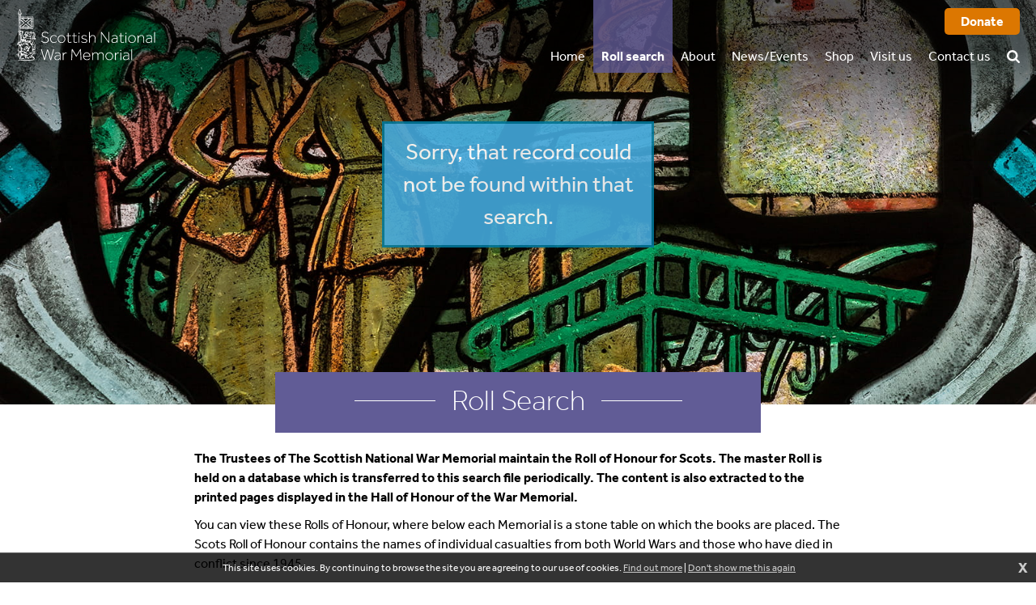

--- FILE ---
content_type: text/html; charset=UTF-8
request_url: https://www.snwm.org/roll-search/?id=265849&searchid=d9a5b028d7070bff06206b17322b517f&page=1
body_size: 12435
content:
<!DOCTYPE html>
<html>
<head>
<title>Roll Search | Scottish National War Memorial</title>
<meta http-equiv="Content-Type" content="text/html; charset=utf-8">
<meta name="viewport" content="width=device-width, initial-scale=1.0, maximum-scale=1.0">
<base href="https://www.snwm.org/">
<link rel="stylesheet" href="https://use.typekit.net/uug0lep.css">
<link rel="stylesheet" type="text/css" href="/templates/snwm22.max.css?0919a">
<link rel="image_src" href="/siteimages/headers/130919snwm-1389.jpg">

<meta property="og:site_name" content="Scottish National War Memorial"><meta property="og:title" content="Roll Search"><meta name="og:image" content="siteimages/headers/130919snwm-1389.jpg">
<!-- Global site tag (gtag.js) - Google Analytics -->
<script async src="https://www.googletagmanager.com/gtag/js?id=G-WVCZXWC17B"></script>
<script>
  window.dataLayer = window.dataLayer || [];
  function gtag(){dataLayer.push(arguments);}
  gtag('js', new Date());

  gtag('config', 'G-WVCZXWC17B');
</script>
</head>
<body onload="showmsg('alert&lt;&gt;&lt;&gt;&lt;&gt;Sorry, that record could not be found within that search.');" class="page-content pagename-roll-search">
<!--sphider_noindex-->
<div class="skipto"><a href="/roll-search/?id=265849&amp;searchid=d9a5b028d7070bff06206b17322b517f&amp;page=1#menu" tabindex="0">Skip to menu</a>
<a href="/roll-search/?id=265849&amp;searchid=d9a5b028d7070bff06206b17322b517f&amp;page=1#contentstart" tabindex="0">Skip to content</a></div>
<div id="msgwrap"><div id="msgbar" onclick="hidebar();" title="Click to close"><span id="message"></span></div></div>
<div id="topbar"><div id="topcont"></div></div>

<header>
<a href="/" class="logo"><span class="textlabel">Scottish National War Memorial</span></a>
<a href="https://checkout.justgiving.com/c/3310302" target="_blank" class="button buttondonate">Donate</a>
<div id="menubg"></div>
<nav id="menu"><ul class="fl_menu fl_menucount9"><li id="menu_i_"><a href="/"><span class="menuwrap">Home</span></a></li><li id="menu_c_roll-search" class="current"><a href="/roll-search/"><span class="menuwrap">Roll search</span></a></li><li id="menu_c_about"><a href="/about/"><span class="menuwrap">About</span></a><ul><li id="menu_c_about-history_1"><a href="/about-history/"><span class="menuwrap">History</span></a></li><li id="menu_c_about-faq_1"><a href="/about-faq/"><span class="menuwrap">FAQ</span></a></li><li id="menu_c_about-tour_1"><a href="/about-tour/"><span class="menuwrap">Virtual tour</span></a></li><li id="menu_c_about-who_1"><a href="/about-who/"><span class="menuwrap">Who we are</span></a></li><li id="menu_c_about-books_1"><a href="/about-books/"><span class="menuwrap">Books</span></a></li><li id="menu_c_about-annual-report_1"><a href="/about-annual-report/"><span class="menuwrap">Annual report</span></a></li></ul></li><li id="menu_c_news-events"><a href="/news-events/"><span class="menuwrap">News/Events</span></a></li><li id="menu_e_50"><a href="/shop/"><span class="menuwrap">Shop</span></a></li><li id="menu_c_visiting-memorial"><a href="/visiting-memorial/"><span class="menuwrap">Visit us</span></a></li><li id="menu_e_58"><a href="https://checkout.justgiving.com/c/3310302" target="_blank"><span class="menuwrap">Donate</span></a></li><li id="menu_c_contact"><a href="/contact/"><span class="menuwrap">Contact us</span></a></li><li id="menu_c_search"><a href="/search/"><span class="menuwrap">Search</span></a></li></ul></nav>
<div id="menubutton"><div class="rowbar rowtop"></div><div class="rowbar"></div><div class="rowbar rowbottom"></div></div>
</header>
<div id="fadeimg"><div class="fadeimg" style="background-image: url('siteimages/headers/130919snwm-1389.jpg?');"></div></div>
<div class="wrapper"><main id="contentstart">
<!--/sphider_noindex-->
<div class="title"><h1>Roll Search</h1></div><div><p><b>The Trustees of The Scottish National War Memorial maintain
the Roll of Honour for Scots. The
master Roll is held on a database which is transferred to this search file
periodically. The content is also extracted
to the printed pages displayed in the Hall of Honour of the War Memorial.</b></p>
<p>You can view these Rolls of Honour, where below each
Memorial is a stone table on which the books are placed. The Scots Roll of Honour contains the
names of individual casualties from both World Wars and those who have died in
conflict since 1945.</p>
<blockquote><p>You can also search for individual casualties online using
the facility below. After
searching for an individual casualty, clicking on an entry to view details, you
will be presented with an option to purchase a Certificate and/or an Extract
from the Roll should you so wish.  </p>
</blockquote><p>To carry out a search, enter your search terms below. You must enter at least one of the surname (with the selection option); service number; or year of death. By default results will come from the whole Roll, but you can reduce this by selecting a conflict era.</p>
	<form method="get" action="content/roll-search/" class="fl_mailform searchform">
	<label for="surname">Surname:</label>
	<input type="text" name="surname" id="surname" value="McGregor">
	<label for="surnamepos">Match surname:</label>
	<select name="surnamepos" id="surnamepos"><option value="x">Exactly</option><option value="a">Anywhere</option><option value="s">At start</option><option value="e">At end</option></select>
	<label for="firstname">Forename:</label>
	<input type="text" name="firstname" id="firstname" value="Hugh">
	<label for="serviceno">Service number:</label>
	<input type="text" name="serviceno" id="serviceno" value="">
	<div class="daterow">
	<label for="dayofdeath">Date of death:</label>
	<select name="dayofdeath" id="dayofdeath" class="datedrop"><option value="0">--</option><option value="01">1</option><option value="02">2</option><option value="03">3</option><option value="04">4</option><option value="05">5</option><option value="06">6</option><option value="07">7</option><option value="08">8</option><option value="09">9</option><option value="10">10</option><option value="11">11</option><option value="12">12</option><option value="13">13</option><option value="14">14</option><option value="15">15</option><option value="16">16</option><option value="17">17</option><option value="18">18</option><option value="19">19</option><option value="20">20</option><option value="21">21</option><option value="22">22</option><option value="23">23</option><option value="24">24</option><option value="25">25</option><option value="26">26</option><option value="27">27</option><option value="28">28</option><option value="29">29</option><option value="30">30</option><option value="31">31</option></select> <select name="monthofdeath" id="monthofdeath" class="datedrop"><option value="0">---------</option><option value="01">January</option><option value="02">February</option><option value="03">March</option><option value="04">April</option><option value="05">May</option><option value="06">June</option><option value="07">July</option><option value="08">August</option><option value="09">September</option><option value="10">October</option><option value="11">November</option><option value="12">December</option></select> <select name="yearofdeath" id="yearofdeath" class="datedrop"><option value="0">----</option><option value="1914">1914</option><option value="1915">1915</option><option value="1916">1916</option><option value="1917">1917</option><option value="1918">1918</option><option value="1919">1919</option><option value="1920">1920</option><option value="1921">1921</option><option value="1922">1922</option><option value="1923">1923</option><option value="1924">1924</option><option value="1925">1925</option><option value="1926">1926</option><option value="1927">1927</option><option value="1928">1928</option><option value="1929">1929</option><option value="1930">1930</option><option value="1931">1931</option><option value="1932">1932</option><option value="1933">1933</option><option value="1934">1934</option><option value="1935">1935</option><option value="1936">1936</option><option value="1937">1937</option><option value="1938">1938</option><option value="1939">1939</option><option value="1940">1940</option><option value="1941">1941</option><option value="1942">1942</option><option value="1943">1943</option><option value="1944">1944</option><option value="1945">1945</option><option value="1946">1946</option><option value="1947">1947</option><option value="1948">1948</option><option value="1949">1949</option><option value="1950">1950</option><option value="1951">1951</option><option value="1952">1952</option><option value="1953">1953</option><option value="1954">1954</option><option value="1955">1955</option><option value="1956">1956</option><option value="1957">1957</option><option value="1958">1958</option><option value="1959">1959</option><option value="1960">1960</option><option value="1961">1961</option><option value="1962">1962</option><option value="1963">1963</option><option value="1964">1964</option><option value="1965">1965</option><option value="1966">1966</option><option value="1967">1967</option><option value="1968">1968</option><option value="1969">1969</option><option value="1970">1970</option><option value="1971">1971</option><option value="1972">1972</option><option value="1973">1973</option><option value="1974">1974</option><option value="1975">1975</option><option value="1976">1976</option><option value="1977">1977</option><option value="1978">1978</option><option value="1979">1979</option><option value="1980">1980</option><option value="1981">1981</option><option value="1982">1982</option><option value="1983">1983</option><option value="1984">1984</option><option value="1985">1985</option><option value="1986">1986</option><option value="1987">1987</option><option value="1988">1988</option><option value="1989">1989</option><option value="1990">1990</option><option value="1991">1991</option><option value="1992">1992</option><option value="1993">1993</option><option value="1994">1994</option><option value="1995">1995</option><option value="1996">1996</option><option value="1997">1997</option><option value="1998">1998</option><option value="1999">1999</option><option value="2000">2000</option><option value="2001">2001</option><option value="2002">2002</option><option value="2003">2003</option><option value="2004">2004</option><option value="2005">2005</option><option value="2006">2006</option><option value="2007">2007</option><option value="2008">2008</option><option value="2009">2009</option><option value="2010">2010</option><option value="2011">2011</option><option value="2012">2012</option><option value="2013">2013</option><option value="2014">2014</option><option value="2015">2015</option><option value="2016">2016</option><option value="2017">2017</option><option value="2018">2018</option><option value="2019">2019</option><option value="2020">2020</option><option value="2021">2021</option><option value="2022">2022</option><option value="2023">2023</option><option value="2024">2024</option><option value="2025">2025</option><option value="2026">2026</option></select> 
	</div>
	<label for="conflictera">Conflict era:</label>
	<select name="conflictera" id="conflictera"><option value="0">Any</option><option value="1">WW1</option><option value="2" selected>WW2</option><option value="3">Post-1945</option></select>
	<input type="submit" class="emailsub searchsub" value="Search">
	</form></div><div class="fl_rsslinks"></div><!--sphider_noindex-->
<div class="clear"></div>
</main></div>



<div class="frontnews instafeed"><div class="title newstitle"><h2><span class="fulltitle">Our </span><a href="https://www.instagram.com/scottishnationalwarmemorial/" target="_blank">Instagram</a><span class="fulltitle"> posts</span></h2></div><div class="instascroll"><a href="https://www.instagram.com/p/DQ6ZnQ_DQDN/" target="_blank"><img loading="lazy" src="https://scontent-lhr6-2.cdninstagram.com/v/t51.82787-15/579393639_18026709416780439_7323395941123684980_n.webp?stp=dst-jpg_e35_tt6&amp;_nc_cat=105&amp;ccb=7-5&amp;_nc_sid=18de74&amp;efg=eyJlZmdfdGFnIjoiRkVFRC5iZXN0X2ltYWdlX3VybGdlbi5DMyJ9&amp;_nc_ohc=X4GILe7U_bMQ7kNvwG6dvd3&amp;_nc_oc=Adldr2TfYpL9JbUrMyxaCRSXvNEccIFKIGhCUxokKxxPtwVKo6J0axJoNEf436CKeS6AoCi6-_Xj7r8WpJ0k64VA&amp;_nc_zt=23&amp;_nc_ht=scontent-lhr6-2.cdninstagram.com&amp;edm=ANo9K5cEAAAA&amp;_nc_gid=yb1y5qPzE6asJSqCtvIj3Q&amp;oh=00_AfqQZvE2dGxXrQvgHTjP5-XWS07lzOw9ycaggWhwpoahhw&amp;oe=6980E6B6" alt="They shall grow not old, as we that are left grow old: 

Age shall not weary them, nor the years condemn. 

At the going down of the sun and in the morning, We will remember them"></a><a href="https://www.instagram.com/p/DQ2O06CDQR_/" target="_blank"><img loading="lazy" src="https://scontent-lhr6-2.cdninstagram.com/v/t51.82787-15/576520393_18026557397780439_4713389420025033642_n.webp?stp=dst-jpg_e35_tt6&amp;_nc_cat=105&amp;ccb=7-5&amp;_nc_sid=18de74&amp;efg=eyJlZmdfdGFnIjoiRkVFRC5iZXN0X2ltYWdlX3VybGdlbi5DMyJ9&amp;_nc_ohc=PnGWr5trcJcQ7kNvwG06aZq&amp;_nc_oc=AdlhZkYikTfqkcQswajtwcFhvaEQ_79MrQIO0rpkWlpN3vtla173xOfvEpi8tG9linvpPW7TIXFKQbmSUy7JFhlL&amp;_nc_zt=23&amp;_nc_ht=scontent-lhr6-2.cdninstagram.com&amp;edm=ANo9K5cEAAAA&amp;_nc_gid=yb1y5qPzE6asJSqCtvIj3Q&amp;oh=00_Afqv37d5Rqdwon-Wuu_zcljPINefI_PyS0CRM6qfh5Qzww&amp;oe=6980CC28" alt="The Chief Executive and the Keeper of the Rolls laid the wreath on behalf of The Scottish National War Memorial at today's National Service in Edinburgh 

Image credit Mark Owens"></a><a href="https://www.instagram.com/p/DQz7iVzDdYo/" target="_blank"><img loading="lazy" src="https://scontent-lhr6-2.cdninstagram.com/v/t51.82787-15/575511682_18026461601780439_3369228104734817422_n.webp?stp=dst-jpg_e35_tt6&amp;_nc_cat=100&amp;ccb=7-5&amp;_nc_sid=18de74&amp;efg=eyJlZmdfdGFnIjoiRkVFRC5iZXN0X2ltYWdlX3VybGdlbi5DMyJ9&amp;_nc_ohc=_1o3JeQ6tAsQ7kNvwHqhGqs&amp;_nc_oc=Adls4MU98PtJcy4CCbg4hABl031MEgu9Af5tdcwZlHHJaObTpzKhBiEZPGFr7vf5dh_iFkvMsdwJF77RlqGqb47E&amp;_nc_zt=23&amp;_nc_ht=scontent-lhr6-2.cdninstagram.com&amp;edm=ANo9K5cEAAAA&amp;_nc_gid=yb1y5qPzE6asJSqCtvIj3Q&amp;oh=00_Afqj7GFHRf8uNg3Eq-3y3SDFA4_Bxs3fzXZS7DmwyY6x7Q&amp;oe=6980EBAD" alt="In Flanders fields the poppies blow
Between the crosses, row on row,
That mark our place; and in the sky
The larks, still bravely singing, fly
Scarce heard amid the guns below.

We are the Dead. Short days ago
We lived, felt dawn, saw sunset glow,
Loved and were loved, and now we lie
In Flanders fields.

Take up our quarrel with the foe:
To you from failing hands we throw
The torch; be yours to hold it high.
If ye break faith with us who die
We shall not sleep, though poppies grow
In Flanders fields."></a><a href="https://www.instagram.com/p/DQr8IUZjQUk/" target="_blank"><img loading="lazy" src="https://scontent-lhr8-2.cdninstagram.com/v/t51.82787-15/574150946_18026153087780439_3503782639851299711_n.jpg?stp=dst-jpg_e35_tt6&amp;_nc_cat=101&amp;ccb=7-5&amp;_nc_sid=18de74&amp;efg=eyJlZmdfdGFnIjoiRkVFRC5iZXN0X2ltYWdlX3VybGdlbi5DMyJ9&amp;_nc_ohc=3OBHgnDbr04Q7kNvwEiCBkN&amp;_nc_oc=AdkSlpfkTDUP6OIaYg2oAHiwkcmYYvIoFWa_fMNxVZmvY0G-KEVCoZM6vL1k7kdGTVxWFysLLwbvWczL5tPtV3GC&amp;_nc_zt=23&amp;_nc_ht=scontent-lhr8-2.cdninstagram.com&amp;edm=ANo9K5cEAAAA&amp;_nc_gid=yb1y5qPzE6asJSqCtvIj3Q&amp;oh=00_AfpgYvE1aJD2NmoBKGuZwO4lsNZC86cxI7NuxvBVIqumBg&amp;oe=6980C7DE" alt="As well as being the season of Remembrance it's also Trustees Week - a week to showcase the work of charity trustees. The Memorial is an independent charity that exists solely upon public donations and charitable grants. A Board of Trustees is entrusted with the management of the Memorial and they employ a Chief Executive who looks after the running of the Memorial on a daily basis. We are very grateful to the Board of Trustees for their continued support in preserving the Memorial for the next generation. #lestweforget #trusteesweek"></a><a href="https://www.instagram.com/p/DQkY4AsDcBl/" target="_blank"><img loading="lazy" src="https://scontent-lhr6-2.cdninstagram.com/v/t51.82787-15/572951392_18025858901780439_5156220075878001344_n.webp?stp=dst-jpg_e35_tt6&amp;_nc_cat=100&amp;ccb=7-5&amp;_nc_sid=18de74&amp;efg=eyJlZmdfdGFnIjoiRkVFRC5iZXN0X2ltYWdlX3VybGdlbi5DMyJ9&amp;_nc_ohc=K6mdLFHr_58Q7kNvwHRlAZg&amp;_nc_oc=Adklt91y2IOMfRVpMCtpN8bSxMe0r2ZacugeRGKOKryeiTqrCjWTjRF1Il2elW03baTeg7uR3Ig__WceMGEy20c4&amp;_nc_zt=23&amp;_nc_ht=scontent-lhr6-2.cdninstagram.com&amp;edm=ANo9K5cEAAAA&amp;_nc_gid=yb1y5qPzE6asJSqCtvIj3Q&amp;oh=00_AfroxYC4H7w2OW4BSPxq5_SsIF7cN6gxHqjQ0-uPrc2k1g&amp;oe=6980F775" alt="This Remembrance season you can order commemorative certificates, roll of honour extracts and other items from our online shop. All profits made go towards supporting the Memorial. 

https://www.snwm.org/shop/"></a><a href="https://www.instagram.com/p/DQU7lmkDaAg/" target="_blank"><img loading="lazy" src="https://scontent-lhr6-1.cdninstagram.com/v/t51.82787-15/572671510_18025252013780439_1754423621347884033_n.webp?stp=dst-jpg_e35_tt6&amp;_nc_cat=109&amp;ccb=7-5&amp;_nc_sid=18de74&amp;efg=eyJlZmdfdGFnIjoiRkVFRC5iZXN0X2ltYWdlX3VybGdlbi5DMyJ9&amp;_nc_ohc=Jgm7uTMjJJkQ7kNvwEywqAQ&amp;_nc_oc=Adkop0b4flCvdcgPRyHqobghexP62hd8IjH3rD_Tw6LLZfyjKSW1bVfqNx5lJvmhaowVBXXkxV92IsNVM7r5IsWU&amp;_nc_zt=23&amp;_nc_ht=scontent-lhr6-1.cdninstagram.com&amp;edm=ANo9K5cEAAAA&amp;_nc_gid=yb1y5qPzE6asJSqCtvIj3Q&amp;oh=00_AfqeEEScCAL0v0MTAuDqkBWNGWMbRdhfBe4ixbEQqRP6kg&amp;oe=6980D164" alt="Please note the Scottish National War Memorial will be temporarily closed from 1030am-1115am on Sunday 2nd November"></a><a href="https://www.instagram.com/p/DPV5ZBKDQ-Q/" target="_blank"><img loading="lazy" src="https://scontent-lhr8-2.cdninstagram.com/v/t51.82787-15/559364860_18022484084780439_581840181919918613_n.webp?stp=dst-jpg_e35_tt6&amp;_nc_cat=101&amp;ccb=7-5&amp;_nc_sid=18de74&amp;efg=eyJlZmdfdGFnIjoiQ0FST1VTRUxfSVRFTS5iZXN0X2ltYWdlX3VybGdlbi5DMyJ9&amp;_nc_ohc=IZrpIbU-MQgQ7kNvwFpmPLp&amp;_nc_oc=Adkd5gANlxXLhnoEW72AeZi1gkeH1GPANAy4VCCol7ly5P95VvniZ9NkLrN4gzoxt2IU909ijhYo2xX_EYU2Nn8O&amp;_nc_zt=23&amp;_nc_ht=scontent-lhr8-2.cdninstagram.com&amp;edm=ANo9K5cEAAAA&amp;_nc_gid=yb1y5qPzE6asJSqCtvIj3Q&amp;oh=00_AfpPoRDTah74b07vmwrMB9NN3Fn_ttVjvy6g-7Ys8Y9UeA&amp;oe=6980C4B9" alt="Even over 100 years later we are still adding casualties to the Rolls of Honour in the Memorial.  Sometimes as a result of people researching their family history or perhaps their local war memorial.  Regular SNWM correspondent Pat Anderson of Forfar sent us a file for consideration for Gunner Alex Cargill, killed in action in 1916. 

Shown in the photos is an extract from " the arbroath guide" and a beautiful poem published in "the herald" on 3rd november 1916 written by one of alex's comrades gunner fgw fraser 51st dac, british expeditionary force, france. thanks to pat for sending it in. cargill will be added our rolls honour due course. as we approach season remembrance, lest forget. #lestweforget2025 #arbroathherald #scottishhistory"></a><a href="https://www.instagram.com/p/DPE19R6DXKl/" target="_blank"><img loading="lazy" src="https://scontent-lhr6-1.cdninstagram.com/v/t51.82787-15/553363475_18021340652780439_4389852405904134732_n.webp?stp=dst-jpg_e35_tt6&amp;_nc_cat=102&amp;ccb=7-5&amp;_nc_sid=18de74&amp;efg=eyJlZmdfdGFnIjoiQ0FST1VTRUxfSVRFTS5iZXN0X2ltYWdlX3VybGdlbi5DMyJ9&amp;_nc_ohc=c19FgjvALkkQ7kNvwH-6Cl0&amp;_nc_oc=AdnM8ltPusrE83yKQvqD3XMr6JszLjJf1rjnOwXPpvi4deQyuGsIADVYU4IgS4AErxfQJJgfITGw-XCSZPJHxbhI&amp;_nc_zt=23&amp;_nc_ht=scontent-lhr6-1.cdninstagram.com&amp;edm=ANo9K5cEAAAA&amp;_nc_gid=yb1y5qPzE6asJSqCtvIj3Q&amp;oh=00_AfqNpWACSOo3eyRCwdvAYNwP_Xq7IJHe1LHBKNxz0byccw&amp;oe=6980D89B" alt="Very pleased to be part of such a special day at Dunfermline War Memorial Rededication today. HRH The Princess Royal joined us for it. Great to see so many young people from local schools and youth groups there too. 

#wewillrememberthem #remembrance #lestweforget #fifecouncil"></a><a href="https://www.instagram.com/p/DOyX5ymiJ3i/" target="_blank"><img loading="lazy" src="https://scontent-lhr6-2.cdninstagram.com/v/t51.82787-15/551228738_18020324810780439_3576827075078841428_n.webp?stp=dst-jpg_e35_tt6&amp;_nc_cat=105&amp;ccb=7-5&amp;_nc_sid=18de74&amp;efg=eyJlZmdfdGFnIjoiQ0FST1VTRUxfSVRFTS5iZXN0X2ltYWdlX3VybGdlbi5DMyJ9&amp;_nc_ohc=R5dWeuqyW1oQ7kNvwEbgQ3C&amp;_nc_oc=AdmkkjRDj0ZRs0Aub36Z2oa60jqRyalwqBfdNlVLwxTAbgDHjdRHB3M5EngfDAKvdwESIERkLbcAx1fCjdiUfG72&amp;_nc_zt=23&amp;_nc_ht=scontent-lhr6-2.cdninstagram.com&amp;edm=ANo9K5cEAAAA&amp;_nc_gid=yb1y5qPzE6asJSqCtvIj3Q&amp;oh=00_AfpK0XLq8kJPO62WdN2MVyEShl50-CozCwjsSGEpHS1mig&amp;oe=6980CDE6" alt="More exciting things happening yesterday " in the office" 😁"></a><a href="https://www.instagram.com/p/DOJZHCsCNPy/" target="_blank"><img loading="lazy" src="https://scontent-lhr8-1.cdninstagram.com/v/t51.82787-15/542742772_18018539522780439_1489177808691720135_n.jpg?stp=dst-jpg_e35_tt6&amp;_nc_cat=107&amp;ccb=7-5&amp;_nc_sid=18de74&amp;efg=eyJlZmdfdGFnIjoiQ0FST1VTRUxfSVRFTS5iZXN0X2ltYWdlX3VybGdlbi5DMyJ9&amp;_nc_ohc=Abdv8rG0sk8Q7kNvwEz6vlo&amp;_nc_oc=AdnAyd7OBAj3RI0LSuvacM_B9VvTmOgW2F6QmMVLqvFD4eeFv8WKrDD7nbcHH3i-vQFRD7mNXi5z7N19YoXCrkbZ&amp;_nc_zt=23&amp;_nc_ht=scontent-lhr8-1.cdninstagram.com&amp;edm=ANo9K5cEAAAA&amp;_nc_gid=yb1y5qPzE6asJSqCtvIj3Q&amp;oh=00_Afq_6T3LL21TdiEfSjqzo6-5dOkFed0dHosWkGihuGG9GQ&amp;oe=6980E013" alt="Today marks the 10th anniversary of Merchant Navy Day. 

The Rolls of Honour at the Scottish National War Memorial contain the names of 6,378 Scottish seafarers who lost their lives in both world wars. Apprentice James Reid Carr, was one of them. He was only 20 years old when he was killed on 21st September 1940. His ship SS BARON BLYTHSWOOD in convoy HX-72 was hit amidships by one torpedo from U-99. She sank within 40 seconds. The master, 33 crew members and one gunner were lost in the freezing waters south of Iceland.

Today approximately 95% of all goods imported to and from the UK travel by sea. Today is an opportunity to recognise the sacrifices made by merchant seafarers in keeping world trade moving."></a><a href="https://www.instagram.com/p/DNirO8LIwml/" target="_blank"><img loading="lazy" src="https://scontent-lhr6-1.cdninstagram.com/v/t51.82787-15/535809892_18016846373780439_5548933643442003604_n.jpg?stp=dst-jpg_e35_tt6&amp;_nc_cat=110&amp;ccb=7-5&amp;_nc_sid=18de74&amp;efg=eyJlZmdfdGFnIjoiQ0FST1VTRUxfSVRFTS5iZXN0X2ltYWdlX3VybGdlbi5DMyJ9&amp;_nc_ohc=x3er6phIaIMQ7kNvwFX1ai5&amp;_nc_oc=Adm8cVGeeJFdXFmNq8n2UF47o_5dtiDa5d3wU6kiY5rLzQiqrr4dUhASS2mdaM_Vw5avb400elxj3vpvn02In9a0&amp;_nc_zt=23&amp;_nc_ht=scontent-lhr6-1.cdninstagram.com&amp;edm=ANo9K5cEAAAA&amp;_nc_gid=yb1y5qPzE6asJSqCtvIj3Q&amp;oh=00_AfpkbUy5vdgpD41r3cLwVNsdzQM-0rOMo64Tnv0dK_a_wQ&amp;oe=6980D908" alt="Fantastic to be a guest at the #edinburghtattoo last night as one of their charity partners. A brilliant performance by the cast and team, thank you for a wonderful evening."></a><a href="https://www.instagram.com/p/DNOKzfPoEwp/" target="_blank"><img loading="lazy" src="https://scontent-lhr6-2.cdninstagram.com/v/t51.82787-15/530280636_18015934028780439_8210956269207898745_n.webp?stp=dst-jpg_e35_tt6&amp;_nc_cat=100&amp;ccb=7-5&amp;_nc_sid=18de74&amp;efg=eyJlZmdfdGFnIjoiRkVFRC5iZXN0X2ltYWdlX3VybGdlbi5DMyJ9&amp;_nc_ohc=1T_RrmLJSzMQ7kNvwE-ZRgs&amp;_nc_oc=AdkyT2AcuoU6eYds-eUNJkXJy2wSM2KjErn02lNFQo5FeCaRRkV1mHZymJSHdP1lPtX8QSjovm6vHDqwHSYj1fSG&amp;_nc_zt=23&amp;_nc_ht=scontent-lhr6-2.cdninstagram.com&amp;edm=ANo9K5cEAAAA&amp;_nc_gid=yb1y5qPzE6asJSqCtvIj3Q&amp;oh=00_Afrh1hZWhox-nqvRc8juRL3zEFxUQ_1d5HH-fMH2TzB8cw&amp;oe=6980E754" alt="Please note the Memorial will be temporarily closed on the morning of Friday 15th August as we commemorate VJDay 80 and will reopen at approx 1330."></a><a href="https://www.instagram.com/p/DMLFx6itgC3/" target="_blank"><img loading="lazy" src="https://scontent-lhr8-2.cdninstagram.com/v/t51.82787-15/520850785_18012913007780439_6668225949194471478_n.webp?stp=dst-jpg_e35_tt6&amp;_nc_cat=103&amp;ccb=7-5&amp;_nc_sid=18de74&amp;efg=eyJlZmdfdGFnIjoiQ0FST1VTRUxfSVRFTS5iZXN0X2ltYWdlX3VybGdlbi5DMyJ9&amp;_nc_ohc=GiM3m47F7K4Q7kNvwFPWCEh&amp;_nc_oc=AdlJZl_7E1Kxpqjp4qcKuHDOR4hneAk2gfPcs4eRWpLF2XRW4c4iraHIVxNxevhM6_zDsNW6FSHOhxjx5k6_Apkl&amp;_nc_zt=23&amp;_nc_ht=scontent-lhr8-2.cdninstagram.com&amp;edm=ANo9K5cEAAAA&amp;_nc_gid=yb1y5qPzE6asJSqCtvIj3Q&amp;oh=00_AfqNAJTqdBMapYjF_X3gY1twGU5Z61X2vD_1CeR67Sn8Qg&amp;oe=6980F2F9" alt="Truly a pleasure to meet Mary Forbes and her Grandaughter Aimee (pictured) today and show them around the Memorial. 

They brought with them a letter from the front line written by Commanding Officer of Mary's husband's Great Uncle - Pte George Fairholm Forbes. George was killed in WWI and he is listed in our Rolls of Honour. The very moving letter from his CO reads: 

" dear mrs forbes, it is with deep regret that i have to inform you of the death your son, no 329432 pte g killed in action on november 30th 1917. he was my platoon, 2 and we were called upon help another battalion who being heavily counter attacked by enemy. got up there all right defeated enemy but during son shot through head a bullet instantly. may not say where place was, can only tell buried battlefield other comrades. did splendidly day, although his first experience line am very sorry indeed lost him. died gallantly fulfilling duty. please accept sincere sympathy believe me yours sincerely” #lestweforget❤️ #scottishhistory #remembrance"></a><a href="https://www.instagram.com/p/DMKZLA3N56v/" target="_blank"><img loading="lazy" src="https://scontent-lhr6-1.cdninstagram.com/v/t51.82787-15/520281548_18012879491780439_8830972943105646657_n.webp?stp=dst-jpg_e35_tt6&amp;_nc_cat=102&amp;ccb=7-5&amp;_nc_sid=18de74&amp;efg=eyJlZmdfdGFnIjoiQ0FST1VTRUxfSVRFTS5iZXN0X2ltYWdlX3VybGdlbi5DMyJ9&amp;_nc_ohc=5OzFlDeWvDEQ7kNvwHXMsIO&amp;_nc_oc=AdnMuTtoN292EFgjv5ewgCCx7Is7atozB7N6tz8IkOEpK4lO32zpWiKyDi57UlO5cJ9Gl8DAK30TdFlkKWOiiQv7&amp;_nc_zt=23&amp;_nc_ht=scontent-lhr6-1.cdninstagram.com&amp;edm=ANo9K5cEAAAA&amp;_nc_gid=yb1y5qPzE6asJSqCtvIj3Q&amp;oh=00_Afp04dxLCZAxnHpPReMrQ7k3efwViRwNP3fwlxwUuD14TA&amp;oe=6980D9FA" alt="Exciting day yesterday at the Memorial as we kicked off our film project in conjunction with @morayhouseuoe and Dr Paul Hamilton @_paulhamilton. Huge thanks to Lochgelly High School and @edinburghtrinityseacadets @seacadetsleith for coming along to support us!

The project is supported financially by The MacRobert Trust and The Royal Edinburgh Military Tattoo @edinburghtattoo and we are extremely grateful to them for their assistance."></a><a href="https://www.instagram.com/p/DL-XqVTNpZj/" target="_blank"><img loading="lazy" src="https://scontent-lhr8-1.cdninstagram.com/v/t51.82787-15/519101737_18012340994780439_8833788866681559663_n.webp?stp=dst-jpg_e35_tt6&amp;_nc_cat=108&amp;ccb=7-5&amp;_nc_sid=18de74&amp;efg=eyJlZmdfdGFnIjoiRkVFRC5iZXN0X2ltYWdlX3VybGdlbi5DMyJ9&amp;_nc_ohc=Y5neX_VB9kQQ7kNvwELHP9T&amp;_nc_oc=AdlBQinrLg2QpGQCikJwqNefYk5KnU7uE2PaFiZXnalCN7w6qHj4uBmMaUmoLV5ScVrHbVO0wXqraLnGimvw6MLz&amp;_nc_zt=23&amp;_nc_ht=scontent-lhr8-1.cdninstagram.com&amp;edm=ANo9K5cEAAAA&amp;_nc_gid=yb1y5qPzE6asJSqCtvIj3Q&amp;oh=00_Afrs8HVQfHC35RQAJUYalXoyHkXt0fWInaLQawATsscIpw&amp;oe=6980F779" alt="Please note the Memorial will be temporarily closed on Tuesday 15th July until 1130am."></a><a href="https://www.instagram.com/p/DLFiPNctwxC/" target="_blank"><img loading="lazy" src="https://scontent-lhr8-2.cdninstagram.com/v/t51.75761-15/503884079_18009797420780439_7211755791810529264_n.jpg?stp=dst-jpg_e35_tt6&amp;_nc_cat=103&amp;ccb=7-5&amp;_nc_sid=18de74&amp;efg=eyJlZmdfdGFnIjoiQ0FST1VTRUxfSVRFTS5iZXN0X2ltYWdlX3VybGdlbi5DMyJ9&amp;_nc_ohc=lAKPx0gXRaoQ7kNvwGoSWGc&amp;_nc_oc=Adlrq1Ia2hkwAkV5sWAEl8tULptJ7Tb9J-l9ZlLYcwudKfKLGeyNkDLysJrbx3l1SJYGZ7DLNGg4rh6-hdD_xzGH&amp;_nc_zt=23&amp;_nc_ht=scontent-lhr8-2.cdninstagram.com&amp;edm=ANo9K5cEAAAA&amp;_nc_gid=yb1y5qPzE6asJSqCtvIj3Q&amp;oh=00_AfrUCgpm2gpSgiYiEkJI3UQrM9LjM4tE2ZX-wRMJSrBfBw&amp;oe=6980DCD6" alt="A few images from our Annual Service of Commemoration earlier this month.

Images courtesy of Mark Owen &amp; Edinburgh District Sea Cadets"></a><a href="https://www.instagram.com/p/DKhe45DtTj3/" target="_blank"><img loading="lazy" src="https://scontent-lhr8-1.cdninstagram.com/v/t51.75761-15/504201674_18008130614780439_2618837556643609037_n.webp?stp=dst-jpg_e35_tt6&amp;_nc_cat=107&amp;ccb=7-5&amp;_nc_sid=18de74&amp;efg=eyJlZmdfdGFnIjoiRkVFRC5iZXN0X2ltYWdlX3VybGdlbi5DMyJ9&amp;_nc_ohc=l3Pa92TzuXYQ7kNvwESzFYe&amp;_nc_oc=AdnqODA_NdyyYsWFwdUe8dtcCHI5vmCwsVtMEdi5ZzzlViWbyegvzPYfrclxI4eAa0h4zUP1Z2IOx06lwZVdSXXw&amp;_nc_zt=23&amp;_nc_ht=scontent-lhr8-1.cdninstagram.com&amp;edm=ANo9K5cEAAAA&amp;_nc_gid=yb1y5qPzE6asJSqCtvIj3Q&amp;oh=00_AfoSkTcqZ_22vOyNLka8dcKac2a7SlDR30Q_7gGO4VyOyA&amp;oe=6980F00C" alt="Please note the Memorial will be temporarily closed tomorrow morning (Friday 6th June). It will reopen at approx 1300."></a><a href="https://www.instagram.com/p/DJ4RZlwNm_V/" target="_blank"><img loading="lazy" src="https://scontent-lhr8-2.cdninstagram.com/v/t51.75761-15/499857922_18006126113780439_8732922960057087671_n.jpg?stp=dst-jpg_e35_tt6&amp;_nc_cat=101&amp;ccb=7-5&amp;_nc_sid=18de74&amp;efg=eyJlZmdfdGFnIjoiQ0FST1VTRUxfSVRFTS5iZXN0X2ltYWdlX3VybGdlbi5DMyJ9&amp;_nc_ohc=KsLp_Qz5V7sQ7kNvwEDsGEp&amp;_nc_oc=Adlx0uATSKnJbjlWSpHdY1Zdbox4Rpc0YnQCa9Q0g_SFLEtm633eHbnv-Bnc25RMYwczkaogYDdGoRV298HijWpp&amp;_nc_zt=23&amp;_nc_ht=scontent-lhr8-2.cdninstagram.com&amp;edm=ANo9K5cEAAAA&amp;_nc_gid=yb1y5qPzE6asJSqCtvIj3Q&amp;oh=00_AfoYn97Gwt7W4f6psiSHi10x73dgHM03FJuyxvohe1FYBA&amp;oe=6980E145" alt="Lovely to see the Royal Navy standing guard at the castle this week. A first for the Royal Navy in Scotland. BZ

#royalnavy #royalnavyscotland #edinburghcastle"></a><a href="https://www.instagram.com/p/DJY56gJN8AN/" target="_blank"><img loading="lazy" src="https://scontent-lhr6-1.cdninstagram.com/v/t51.75761-15/496235347_18004696685780439_6945901472049186716_n.jpg?stp=dst-jpg_e35_tt6&amp;_nc_cat=109&amp;ccb=7-5&amp;_nc_sid=18de74&amp;efg=eyJlZmdfdGFnIjoiQ0FST1VTRUxfSVRFTS5iZXN0X2ltYWdlX3VybGdlbi5DMyJ9&amp;_nc_ohc=EmUaxmNbkioQ7kNvwFmeF-O&amp;_nc_oc=AdmhprlB0Zlfc4J2Ppn2XAyvC0bRxCresGbojnZuOnM5v9jW-ynvh2bStGMWPHTEK1IWFKcICL1ZBghcdMPc9yeR&amp;_nc_zt=23&amp;_nc_ht=scontent-lhr6-1.cdninstagram.com&amp;edm=ANo9K5cEAAAA&amp;_nc_gid=yb1y5qPzE6asJSqCtvIj3Q&amp;oh=00_Afq9XAq1KoRliS58RNkmXq_HUt6l0KeVlWj1HYstMEVC4A&amp;oe=6980F83F" alt="Do you have a relative listed in our rolls of honour? Did you know you can order special commemorative certificates and extracts of the rolls of honour through our website? You can search our online database for free to find war casualties and order certifcates and extracts from our online shop. 

A small fee applies to cover production costs and delivery. See link below to order.

https://www.snwm.org/shop/roll-extracts/"></a><a href="https://www.instagram.com/p/DJYvbb6tIvL/" target="_blank"><img loading="lazy" src="https://scontent-lhr8-2.cdninstagram.com/v/t51.75761-15/495481374_18004689392780439_2692894459580483624_n.jpg?stp=dst-jpg_e35_tt6&amp;_nc_cat=103&amp;ccb=7-5&amp;_nc_sid=18de74&amp;efg=eyJlZmdfdGFnIjoiQ0FST1VTRUxfSVRFTS5iZXN0X2ltYWdlX3VybGdlbi5DMyJ9&amp;_nc_ohc=5e3KTgGTN7MQ7kNvwF9QSIT&amp;_nc_oc=AdnlBRhEzBn1XsNjH8I9HZ--1jEgaBJHjSpgOVrm9Fw5YphfI2i5Ywh7iOo5iEb8zk_t8EKsp1Mu5Y6Nk9U3LgMk&amp;_nc_zt=23&amp;_nc_ht=scontent-lhr8-2.cdninstagram.com&amp;edm=ANo9K5cEAAAA&amp;_nc_gid=yb1y5qPzE6asJSqCtvIj3Q&amp;oh=00_AfrLr-Ih2L2AXRuYHrTJvjjzFSj5RQrL67Gu51dA4xvFFg&amp;oe=6980EBA4" alt="The Second World War Rolls of Honour at the Scottish National War Memorial contain the names of 57,778 Scottish casualties. Here are a few of the faces behind the names.

Apprentice James Carr MN 
Killed when his ship SS Baron Blythswood was torpedoed, 20 Sept 1940, age 20

Sqn Ldr Archie McKellar DSO, DFC &amp; Bar – Killed in action, 1940

Flt Sgt John Hannah VC 

LACW Margaret Campbell WAAF
Killed in action 24th October 1944

LCpl Anna MacLeod
Auxiliary Territorial Service, killed in action 11 May 1943, aged 23

Stoker 2nd class William Snedden. Killed in action 1943, aged 19

All gave some, some gave all.
We will never forget them."></a><a href="https://www.instagram.com/p/DJXfmkatH1r/" target="_blank"><img loading="lazy" src="https://scontent-lhr8-2.cdninstagram.com/v/t51.75761-15/496447448_18004641599780439_9126114762429375652_n.webp?stp=dst-jpg_e35_tt6&amp;_nc_cat=103&amp;ccb=7-5&amp;_nc_sid=18de74&amp;efg=eyJlZmdfdGFnIjoiQ0FST1VTRUxfSVRFTS5iZXN0X2ltYWdlX3VybGdlbi5DMyJ9&amp;_nc_ohc=ZS6yIDvp_s8Q7kNvwFJrpAR&amp;_nc_oc=Adn-2xonhSvTI8OLUSSql-owUN4wbs-HczUhzuDLf8z61QZ18v5P-ESkvHK4s8ZYWW3hm3sJypA2h2vjf9DzU0kN&amp;_nc_zt=23&amp;_nc_ht=scontent-lhr8-2.cdninstagram.com&amp;edm=ANo9K5cEAAAA&amp;_nc_gid=yb1y5qPzE6asJSqCtvIj3Q&amp;oh=00_Afp7tD4jqRBN9lM2vIR5RWIIOch6dJh-CM4ji2A5r2agbg&amp;oe=6980CC09" alt="Fantastic evening last night at the VE Day 80 concert at the Usher Hall. So pleased the Memorial was part of such a special event. Thank you to Legion Scotland and Poppy Scotland for a very fitting tribute.

#lestweforget #veday80 #remembrance #militarywiveschoir"></a><a href="https://www.instagram.com/p/DIymjH_tXwa/" target="_blank"><img loading="lazy" src="https://scontent-lhr8-2.cdninstagram.com/v/t51.75761-15/491414355_18003009752780439_4753793230754747502_n.jpg?stp=dst-jpg_e35_tt6&amp;_nc_cat=101&amp;ccb=7-5&amp;_nc_sid=18de74&amp;efg=eyJlZmdfdGFnIjoiRkVFRC5iZXN0X2ltYWdlX3VybGdlbi5DMyJ9&amp;_nc_ohc=7aDsD7kDuvcQ7kNvwGemOJJ&amp;_nc_oc=AdmI7bZIKzOiV543FLBV6pdYEmRWur-waQ7n6-aRPDTVB5QyLqITPuEa1At3Pf_rYtTXbkixzX0gUDQBxL0KntgU&amp;_nc_zt=23&amp;_nc_ht=scontent-lhr8-2.cdninstagram.com&amp;edm=ANo9K5cEAAAA&amp;_nc_gid=yb1y5qPzE6asJSqCtvIj3Q&amp;oh=00_AfqzaQFpMphv2TefPStRQJb-T5tdP2Zz2Dj1FPdzrEVZbg&amp;oe=6980F713" alt="Please note the Memorial will be temporarily closed on the morning of Friday 25th April for a private service. It will reopen at approximately 1300."></a><a href="https://www.instagram.com/p/DH-0bkYtu8I/" target="_blank"><img loading="lazy" src="https://scontent-lhr8-1.cdninstagram.com/v/t51.75761-15/488038762_18000840284780439_3974020919884388829_n.jpg?stp=dst-jpg_e35_tt6&amp;_nc_cat=111&amp;ccb=7-5&amp;_nc_sid=18de74&amp;efg=eyJlZmdfdGFnIjoiQ0FST1VTRUxfSVRFTS5iZXN0X2ltYWdlX3VybGdlbi5DMyJ9&amp;_nc_ohc=kfU9RwCVGoYQ7kNvwFxS3Ug&amp;_nc_oc=Adm_sHJKY_ovChPyHtAqnYNkMpuroCZv-K2BiJHZTGbtPsAxB9YmrPLxNVsRINgAQUgmNv5HXXiQ00s8sohc6tQM&amp;_nc_zt=23&amp;_nc_ht=scontent-lhr8-1.cdninstagram.com&amp;edm=ANo9K5cEAAAA&amp;_nc_gid=yb1y5qPzE6asJSqCtvIj3Q&amp;oh=00_AfoHzoy4oOzSclpsdD-gH9DDf5LjC_W0EcxlhHr82Ekz8g&amp;oe=6980E523" alt="Pleased to see our beautiful lion repaired and enjoying the spring sunshine yesterday. He sustained some damage and lost an ear during Storm Eowyn. Good to see him restored to his former glory thanks to the superb stonemasons at #historicenvironmentscotland 😊"></a></div></div>
<div class="wrapper"><footer>
<div class="socmed"><a href="https://www.linkedin.com/company/scottish-national-war-memorial/" target="_blank" class="li"><span class="textlabel">LinkedIn </span></a><a href="https://www.facebook.com/profile.php?id=100091184310306" target="_blank" class="fb"><span class="textlabel">Facebook </span></a><a href="https://twitter.com/ScotWarMemorial" target="_blank" class="tw"><span class="textlabel">Twitter </span></a><a href="https://www.instagram.com/scottishnationalwarmemorial/" target="_blank" class="ig"><span class="textlabel">Instagram </span></a></div>
<p style="margin-bottom: 15px"><a href="https://ciof.org.uk/" target="_blank"><img srcset="gfx/footer-cif@2x.png 2x" alt="Member organisation, Chartered Institute of Fundraising"></a><a href="https://www.edintattoo.co.uk/" target="_blank"><img srcset="gfx/footer-tattoo@2x.png 2x" alt="The Royal Edinburgh Military Tattoo"></a><a href="https://www.themacroberttrust.org.uk/" target="_blank"><img srcset="gfx/footer-macrobert@2x.png 2x" alt="The MacRobert Trust"></a></p>
<p>© The Scottish National War Memorial; Registered Charity, No SC009869.</p>
<p>Compiled by The Trustees and illustrated by Antonia Reeve Photography, with historical
text from Professor Duncan Macmillan and Dr Diana M Henderson.</p>
<p><a href="https://www.fuzzylime.co.uk/" target="_blank">Responsive website design and development by fuzzylime</a></p>

</footer></div>

<div id="searchscreen">
<div id="searchclose"></div>
<form method="get" action="search/" id="searchbox">
<input type="text" id="searchtext" class="st" name="q" placeholder="Search this site …">
<input type="submit" class="sg" value="">
</form>
</div>
<img src="/gfx/fl_loading.svg" alt="Loading" id="fl_loading">
<script>function doextra(){Asset.javascript('scripting/store-scripting_frontend.js');Asset.javascript('scripting/snwm22.js?0117');}</script><script async src="https://www.snwm.org/scripting/mootools.js?0626"></script><script>function showmsg(m){setTimeout(function(){showmsg(m)},500)}function chkmooready(){if(window.MooTools)doready(); else setTimeout(chkmooready,100)}chkmooready();function doready(){Asset.javascript('https://www.snwm.org/scripting/cmsplus_frontend.js?0308');if(typeof doextra=='function'){function chkcmsready(){if(typeof showmorecookieinfo == 'function')doextra();else setTimeout(chkcmsready,100)}chkcmsready()}}</script><script async src="https://www.google.com/recaptcha/api.js"></script>

<!--/sphider_noindex-->
<div id="cookieinfo"></div>
</body>
</html>


--- FILE ---
content_type: text/css
request_url: https://www.snwm.org/templates/snwm22.max.css?0919a
body_size: 8638
content:
body{margin:0;padding:0;}
img{border:0;}
.fl_menu{list-style:none;margin:0;padding:0;}
.cms_imgleft{margin:3px 5px 5px 0;float:left;border:1px solid #000;}
.cms_imgright{margin:3px 0 5px 5px;float:right;border:1px solid #000;}
h1{margin:0;font-size:28pt;line-height:30pt;}
h2{font-size:20pt;line-height:24pt;}
h2, h3{margin:0 0 5px 0;}
.clear{clear:both;}
.gallthumbnail{float:left;border:2px solid #666;margin-right:5px;margin-bottom:5px;}
.fl_blogpostavatar{float:right;border:2px solid #666;margin:0 0 5px 5px;}
.fl_commentavatar{float:left;border:2px solid #666;margin:0 5px 0 0;}
.fl_commentname{display:block;margin-left:80px;text-transform:uppercase;margin-bottom:5px;font-size:8pt;}
.fl_commentmessage{display:block;margin-left:80px;}
.fl_gtname{display:block;text-transform:uppercase;margin-bottom:5px;font-size:8pt;}
.fl_gtmessage{display:block;}
.fl_blogpost1, .fl_blogpost2{border-bottom:1px dashed #f8422d;padding-bottom:5px;margin-bottom:5px;}
.fl_postinfo{text-transform:uppercase;margin-bottom:5px;font-size:8pt;}
.fl_blogfooter{clear:both;}
.fl_comment1{display:block;padding:5px;margin-top:5px;}
.fl_comment2{display:block;padding:5px;background-color:#eee;margin-top:5px;}
.fl_commclear{display:block;clear:both;}
#fl_commsbox, #fl_tracksbox{clear:both;padding-top:15px;}
.fl_bigpic{border:2px solid #666;}
.fl_bigcaption{margin-top:10px;}
.fl_rssentry{clear:both;}
.fl_rssimg{float:right;display:block;border:2px solid #666;margin:0 0 5px 5px;}
.fl_rsstitle{font-size:18pt;line-height:24pt;font-weight:bold;}
.fl_rssby{text-transform:uppercase;margin-bottom:5px;font-size:8pt;}
.fl_gallpreview1{margin-bottom:10px;padding:5px;clear:both;}
.fl_gallpreview2{margin-bottom:10px;background-color:#eee;padding:5px;clear:both;}
.fl_gallpreview1 img, .fl_gallpreview2 img{float:left;border:2px solid #666;}
.fl_galllink, .fl_galltext{display:block;margin-left:110px;}
td.fl_label{display:block;width:100px;}
.fl_mailform textarea{width:400px;height:200px;}
.fl_votebar{background-color:#fff;height:10px;}
input.fl_regform{width:100px;}
.fl_postingform{display:none;}
.fl_postingform textarea{height:100px;}
.fl_rsslinks{padding-top:10px;clear:both;text-align:right;}
.fl_rsslinks a{text-transform:uppercase;font-size:8pt;text-decoration:none;margin-left:10px;}
.fl_rsslinks:empty{display:none;}
.fl_rating{float:right;text-align:right;}
#msgwrap{position:fixed;top:150px;left:50%;text-align:center;z-index:99;}
#msgbar{position:relative;color:#fff;border-width:3px;border-style:solid;padding:15px;font-size:28px;line-height:40px;width:300px;left:-168px;display:none;font-family:"Lucida Sans","Lucida Grande", Lucida, Tahoma, Verdana, Arial, Helvetica, sans-serif;cursor:default;}
#msgbar a{color:#fff;}
#topbar{display:none;position:fixed;z-index:99;background-color:#4ad;color:#fff;top:0;left:0;width:100%;font-size:12px;border-bottom:3px solid #079;text-align:center;}
#topbar a{color:#fff;}
#topcont{padding:10px;}
input, textarea{border:1px solid;padding:3px;background-color:#fff;border-color:#000;font-family:Verdana, Arial, Helvetica, sans-serif;font-size:12px;}
textarea{width:300px;height:150px;}
input:hover, input:focus, textarea:hover, textarea:focus{background-color:#eee;}
.fl_later{float:left;}
.fl_earlier{float:right;}
.flmsg_alert{background-color:#4ad;border-color:#079;}
.flmsg_error{background-color:#900;border-color:#600;}
.flmsg_success{background-color:#096;border-color:#066;}
.flmsg_generic{background-color:#666;border-color:#999;}
#fl_commsbox{margin:5px;padding:5px;border:1px dotted #333;background-color:#eee;}
#fl_gallwrap{position:fixed;top:0;left:0;margin:0;padding:0;width:100%;height:100%;display:none;font:11px Arial, Helvetica, sans-serif;line-height:20px;color:#333;text-align:left;}
#fl_gallcover{position:fixed;width:100%;height:100%;top:0;left:0;margin:0;padding:0;background-color:#000;opacity:0.8;filter:alpha(opacity=80);}
#fl_gallbox{position:relative;top:5%;margin:0 auto;background-color:#fff;padding:10px;width:100px;height:100px;}
#fl_gallpic{display:block;margin:0 auto;position:relative;top:35%;}
#fl_gallbelowpic{clear:both;display:none;padding:5px 10px 10px;margin:0 -10px;background-color:#fff;overflow:hidden;}
#fl_gallwrap a{color:#666;text-decoration:none;}
#fl_gallwrap a:hover{color:#444;}
#fl_gallprevnext{background:url('../scripting/blank.gif');position:relative;}
#fl_gallprev{position:absolute;z-index:50;}
#fl_gallnext{text-align:right;position:absolute;z-index:50;right:0;}
#fl_gallclose, #fl_gallslide{clear:right;float:right;}
a#fl_gallprev:hover, a#fl_gallnext:hover, a#fl_gallclose:hover{border-width:0;}
#fl_gallprev img, #fl_gallnext img{visibility:hidden;padding-top:50px;}
#fl_gallprev:hover img, #fl_gallnext:hover img{visibility:visible;}


* { margin: 0; padding: 0; border: 0; outline: none; }
html, body { min-height: 100%; background: #fff; color: #000; font: 16px/24px effra, sans-serif; }
p { margin: 10px 0; }
ul, ol { margin: 10px 20px; }
a { color: #dc7701; }
a:hover { text-decoration: none; opacity: 0.6; }
img { max-width: 100%; height: auto!important; }
b, strong { font-weight: 600; }

h1, h2, h3, h4 { margin: 20px 0; font-weight: 300; color: #615c96;  }
h1 { font-size: 36px; line-height: 40px; }
h2 { font-size: 32px; line-height: 36px; }
h3 { font-size: 28px; line-height: 32px; }
h4 { font-size: 24px; line-height: 28px; }
h1 b, h2 b, h3 b, h4 b, h1 strong, h2 strong, h3 strong, h4 strong { font-weight: 300; }
.textlabel { position: absolute; margin-left: -9999px; }
h1:empty { display: none; }

.skipto a { position: absolute; margin-left: -9999px; top: auto; width: 1px; height: 1px; overflow: hidden; color: #fff!important; padding: 10px; background: #615c96; }
.skipto a:focus { margin-left: 0; width: auto; height: auto; }

.wrapper { max-width: 800px; margin: 0 auto; padding: 0 20px; position: relative; }
.page-front .wrapper { max-width: 1200px; }

#searchscreen { position: fixed; top: 0; left: 0; right: 0; bottom: 0; z-index: 50; background: rgba(255,255,255,0.8); text-align: center; display: none; }
#searchclose { position: fixed; top: 30px; right: 30px; width: 40px; height: 40px; background: #615c96 url('../gfx/search-close.svg') no-repeat center; background-size: 18px auto; cursor: pointer; transition: background 0.25s; border-radius: 2px; }
#searchscreen form { position: absolute; top: 50%; left: 0; right: 0; height: 60px; margin: -30px 160px 0 100px; }
#searchscreen input { -webkit-appearance: none; border-radius: 0; }
#searchscreen input.st { position: absolute; width: 100%; left: 0; border: 0; box-sizing: border-box; height: 60px; padding: 0 20px; color: #222; font: 18px sans-serif; border-radius: 2px 0 0 2px; }
#searchscreen input.sg { position: absolute; width: 60px; height: 60px; box-sizing: border-box; right: 0; margin-right: -60px; background: #615c96 url('../gfx/magnify.svg') no-repeat center; cursor: pointer; border: 0; background-size: auto 24px; transition-duration: 0.2s; transition-property: background; border-radius: 0 2px 2px 0; }
#searchscreen input.sg:hover, #searchclose:hover { background-color: #dc7701; }

header { position: fixed; top: 0; left: 0; right: 0; z-index: 50; height: 200px; background: linear-gradient(rgba(0,0,0,0.6) 30%,rgba(0,0,0,0)); padding: 0 20px; transition: height 0.5s; pointer-events: none; }
.logo { width: 172px; height: 65px; background: url('../gfx/snwm.svg') no-repeat center; background-size: contain; display: inline-block; vertical-align: top; margin-top: 10px; transition: all 0.5s; pointer-events: auto; }
.page-front .logo { width: 258px; height: 98px; }
.logo:hover { opacity: 1; }

a.buttondonate { background: #dc7701!important; padding: 7px 20px!important; position: absolute; top: 10px; right: 20px; z-index: 10; transition: background-color 0.25s, top 0.5s, transform 0.25s; pointer-events: auto; }
a.buttondonate:active { position: absolute!important; top: 12px!important; }

#menu { position: absolute; top: 0; right: 10px; pointer-events: auto; }
.fl_menu { margin: 0; list-style: none; display: inline-block; vertical-align: top; }
.fl_menu li, .fl_menu a { display: inline-block; vertical-align: top; position: relative; }
.fl_menu a { margin: 0; padding: 50px 10px 0; color: #fff; font-size: 16px; line-height: 40px; text-decoration: none; transition: color 0.25s, padding 0.5s; }
.fl_menu a:hover { opacity: 1; color: #dc7701; }
.fl_menu>li.current>a, .fl_menu>li.curparent>a, .fl_menu>li.cursubparent>a { font-weight: 700; background: rgba(97,92,150,0.8); }
.fl_menu>li.current>a:hover, .fl_menu>li.curparent>a:hover, .fl_menu>li.cursubparent>a:hover { color: #fff; cursor: default; }

.fl_menu ul { position: absolute; background: rgba(97,92,150,0.8); margin: 0; z-index: 20; top: 90px; max-height: 0; right: 0; width: 200px; overflow: hidden; transition-duration: 0.5s; transition-property: max-height, top;  }
.fl_menu ul li, .fl_menu ul a { display: block; margin: 0; padding: 0; }
.fl_menu ul a { font-size: 14px; line-height: 22px; padding: 5px 10px!important; text-align: right; }
.fl_menu ul.size { -webkit-transition: none; transition: none; opacity: 0; }
.fl_menu li:hover ul { max-height: 500px; }
.fl_menu ul ul { display: none!important; }
.fl_menu ul>li:last-child>a { border-bottom: 1px solid #fff; }
.fl_menu ul>li:first-child>a { border-top: 1px solid #fff; }

#menu_e_58 { display: none; }

#menu_c_search span { text-indent: -9999px; display: inline-block; width: 16px; height: 40px; background: url('../gfx/magnify.svg') no-repeat center; background-size: contain; position: relative; }
#menu_c_search span:after { position: absolute; top: 0; bottom: 0; left: 0; right: 0; background: url('../gfx/magnify-orange.svg') no-repeat center; background-size: contain; content: ''; opacity: 0; transition: opacity 0.25s; }
#menu_c_search a:hover span:after { opacity: 1; }
#menu_c_search.current a:hover span:after { opacity: 0; }

.scrolled header { height: 80px; }
.scrolled .logo { width: 88px; height: 33px; }
.scrolled .fl_menu a { padding-top: 10px; }
.scrolled a.buttondonate { top: -40px; }
.scrolled .fl_menu ul { top: 50px; }

#fadeimg { height: 500px; min-height: 200px; max-height: 75vh; background: #f6f6f6; position: relative; overflow: hidden; }
.page-front #fadeimg { height: 1000px; max-height: 85vh; }
.fadeimg { position: absolute; top: 0; left: 0; right: 0; bottom: 0; background-size: cover; background-position: center; display: none; }
.fadeimg:first-child { display: block; }

main { display: block; padding: 0 0 40px; }
div.title { background: #615c96; color: #fff; padding: 15px 20px 20px; text-align: center; position: relative; z-index: 9; margin: -40px auto 20px; max-width: 600px; box-sizing: border-box; overflow: hidden; }
div.title h1, div.title h2 { margin: 0; color: inherit; position: relative; display: inline-block; max-width: 320px; }
div.title h1:before, div.title h2:before { content: ''; background: #fff; width: 100px; height: 1px; position: absolute; top: 50%; left: -120px; }
div.title h1:after, div.title h2:after { content: ''; background: #fff; width: 100px; height: 1px; position: absolute; top: 50%; right: -120px; }
div.title p { font-size: 24px; line-height: 28px; font-weight: 300; margin-bottom: 0; }
div.title a { color: #fff; }

.frontnews div.title { margin: 0 auto; top: -35px; }

iframe { max-width: 100%; }

.cms_imgleft { max-width: 250px; border: 0; margin: 3px 10px 10px 0; float: left; }
.cms_imgright { max-width: 250px; border: 0; margin: 3px 0 10px 10px; float: right; }
.cms_inplace { display: block; margin: 20px auto; }
main li { margin-top: 3px; }
main ul { list-style: none; }
main ul li:before { color: #615c96; content: "\2022"; position: absolute; font-size: 18px; line-height: 18px; margin: 3px 0 0 -18px; }
blockquote { margin: 20px 40px; padding: 10px 20px; background: #f4eee9; }

.frontnews { background: #f4eee9; padding-bottom: 80px; }
.frontnews.instafeed { padding-bottom: 0; }
.page-front main { padding-bottom: 20px; }

.subpages { margin: -10px 0 0 -20px; }
.subpages a { margin: 20px 0 0 20px; width: calc((100% / 3) - 20px); height: 100px; display: inline-block; vertical-align: top; background: #615c96; text-decoration: none; position: relative; color: #fff; border-radius: 5px; }
.subpages a h4 { color: inherit; text-align: center; position: absolute; top: 50%; left: 10px; right: 10px; transform: translateY(-50%); margin: 0; }
.subpages a:hover { opacity: 1; background: #dc7701; }

.resultswrap { overflow: auto; -webkit-overflow-scrolling: touch; max-width: 100%; }
.resultswrap table { min-width: 100%; border-collapse: collapse; }
.resultswrap td { padding: 3px 5px; position: relative; }
.resultswrap table thead { background: #615c96; color: #fff; font-weight: bold; }
.resultswrap tbody tr { border-bottom: 1px solid #f4eee9; }
.resultswrap tbody tr:hover { background: #faf7f4; }
.resultswrap tbody tr:hover a { opacity: 0.6; text-decoration: none; }
.resultswrap td a:after { position: absolute; content: ''; top: 0; left: 0; bottom: 0; right: 0; }

table.result { border-top: 1px solid #f4eee9; width: 100%; border-collapse: collapse; }
table.result tr {  border-bottom: 1px solid #f4eee9; }
table.result tr:hover { background: #faf7f4; }
table.result td { padding: 3px 5px; position: relative; }
table.result td.resultlabel { font-weight: bold; }

#results .url { font-size: 0.8em; line-height: 1.4em; text-align: right; }

.fl_postinfo { margin-top: -10px; font-size: 12px; line-height: 16px; color: #666; }
.fl_blogintro, .fl_blogpost1, .fl_blogpost2 { margin-bottom: 20px; border-bottom: 1px solid #e9e3d7; padding-bottom: 10px; }
.fl_blogfooter { margin-top: 18px; }
.fl_pagelinks { font-size: 14px; line-height: 20px; position: relative; }
.fl_later { float: none; }
.fl_earlier { position: absolute; right: 0; float: none; }

#fl_commsbox { clear: both; margin: 0; padding: 0; border: 0; background: transparent; }
.fl_commentname, .fl_commentmessage { margin-left: 0; }
.fl_comment1, .fl_comment2 { padding: 20px; font-size: 14px; line-height: 20px; }
.fl_comment1 { background: #fafaf4; }

.fl_comment2 { background: transparent; }
.fl_commentname { font-size: 12px; line-height: 18px; text-transform: none; color: #64656b; }
.fl_blogfooter, .fl_tags, #fl_tracksbox, .fl_rsslinks { display: none; }

.fl_gallinc { display: block; margin: 15px 0 20px -5px; text-align: center; }
.gallthumbnail { float: none; display: inline-block; vertical-align: top; box-sizing: border-box; width: calc(25% - 5px)!important; height: 0!important; padding-bottom: calc(25% - 7px); border: 1px solid #615c96; position: relative; margin: 5px 0 0 5px; }
.gallthumbnail a, .gallthumbnail img { display: block; }
.gallthumbnail img { width: 100%!important; }

.frontthree { margin-bottom: 40px; }

.newsitems { margin: -20px 0 0 -20px; }
a.newsitem { display: inline-block; vertical-align: top; width: calc(100% / 3 - 20px); margin: 20px 0 0 20px; text-decoration: none; }
.frontnews a.newsitem { width: calc(25% - 20px); }
.newsimagewrap { height: 0; padding-bottom: 100%; position: relative; overflow: hidden;background: #615c96;  }
.newsimage { position: absolute; top: 2px; left: 2px; bottom: 2px; right: 2px; background-size: cover; background-position: center; }
.genericimage .newsimage { background-image: url('../gfx/news-generic.png'); }
.newshead { margin: 10px 0; }
a.newsitem:hover { opacity: 1; }
a.newsitem:hover .newsimage { transform: scale3d(1.02,1.02,1); }
.newsitems a p.newstext b { color: #615c96; }
.newsitems p { color: #000; margin-bottom: 0; }

.frontthree .newsitems .newshead { display: inline-block; margin: -15px 0 0; background: #615c96; color: #fff; padding: 10px 20px; position: relative; top: -10px; }
.frontthree .newsitems p { margin-top: 0; }


footer { text-align: center; padding: 35px 0; font-size: 12px; line-height: 16px; border-top: 1px solid #f4eee9; color: #666; position: relative; }
footer p { margin: 5px; }
footer a { color: #666; }
footer img { display: inline-block; margin: 5px 10px; }

.socmed { position: absolute; top: -15px; right: 0; }
.socmed a { display: inline-block; vertical-align: top; width: 30px; height: 30px; background: #615c96; margin-left: 5px; border-radius: 50%; }
.socmed a:hover { transform: scale3d(1.1,1.1,1); background-color: #dc7701; }
.socmed a.fb { background-image: url('../gfx/icon-fb.svg'); background-repeat: no-repeat; background-position: center; background-size: auto 15px; }
.socmed a.tw { background-image: url('../gfx/icon-tw.svg'); background-repeat: no-repeat; background-position: center; background-size: 15px; }
.socmed a.ig { background-image: url('../gfx/icon-ig.svg'); background-repeat: no-repeat; background-position: center; background-size: 15px; }
.socmed a.li { background-image: url('../gfx/icon-li.svg'); background-repeat: no-repeat; background-position: center; background-size: 15px; }


form label { display: block; font-weight: bold; font-size: 12px; line-height: 17px; text-transform: uppercase; margin: 10px 0 2px; color: #666; }
input, textarea { -webkit-appearance: none; border-radius: 2px; }
input.checkbox, input.button { border: 0; width: auto; display: inline; background: transparent; -webkit-appearance: checkbox; height: auto; margin-right: 5px; }
input[type=radio] { -webkit-appearance: radio; }
label .reqd { margin-left: 5px; }
input, textarea, .fl_mailform textarea, select { background: #f4eee9; border: 0; font: 14px/20px sans-serif; color: #333; width: 100%; display: block; padding: 10px; -moz-box-sizing: border-box; box-sizing: border-box; }
input, select { height: 40px; }
input:hover, textarea:hover, select:hover { background: #f4eee9; color: #333; }
input:focus, textarea:focus, select:focus { background: #f4eee9; color: #000; }

input.emailsub, input.passsub, input.commentsub, input.formsub, input.votesub, input.shopbutton, a.button { display: block; width: auto; height: auto; font: 700 16px effra, sans-serif; margin: 10px 5px 10px 0; padding: 12px 20px; color: #fff!important; border: 0; background: #615c96; border-radius: 5px; cursor: pointer; text-decoration: none; text-align: center; }
input.emailsub:hover, input.passsub:hover, input.commentsub:hover, input.formsub:hover, a.button:hover, input.emailsub:focus, input.passsub:focus, input.commentsub:focus, input.formsub:focus, a.button:focus, input.votesub:hover, input.votesub:focus, input.shopbutton:hover, input.shopbutton:focus { transform: scale3d(1.05,1.05,1); opacity: 1; background: #615c96; color: #fff!important; }
input.emailsub:active, input.passsub:active, input.commentsub:active, input.formsub:active, input.votesub:active, a.button:active, input.shopbutton:active { position: relative; top: 2px; }
a.button { display: inline-block; margin: 0 auto; }
.more { text-align: center; margin-top: 20px; }
.daterow select { display: inline-block; width: auto; margin-right: 5px; }

#fl_loading { display: none; position: fixed; top: 10px; right: 10px; background: #fff; padding: 3px; border: 1px solid #ccc; z-index: 150; width: 32px; z-index: 99; }
#cookiebar { font-size: 12px; line-height: 16px; }
#cookiebar a { display: inline-block; }
#msgbar { font-family: effra, sans-serif; }
.err, .reqd { font-weight: bold; color: #c00; }
#fl_gallwrap { z-index: 99; }

.shopinfo { padding: 20px; position: fixed; bottom: 0; left: 0; right: 0; background: #615c96; z-index: 150; color: #999; }
.shopinfo a { color: #fff; }
.basketinfo { float: left; }
.basketinfo a { margin-right: 10px; }
.accountinfo { float: right; }
.accountinfo a { margin-left: 10px; }
.page-store footer, .page-product footer { padding-bottom: 85px; }

a, input, .newsimage, tr { transition-duration: 0.25s; transition-property: transform, opacity, background-color, color; }






/* store styles */

.signuptcs { font-size: 12px; line-height: 16px; border: 1px solid #f4eee9; padding: 1px 10px 10px; overflow: auto; -webkit-overflow-scrolling: touch; height: 150px; }
select#usertitle { width: auto; display: inline; }
input#titleother { width: 150px; display: inline; visibility: hidden; }

option { padding-right: 10px; }
.loginfail { color: #c00; font-weight: 600; }
input#address2, input#address3 { margin-top: 1px; }
.instrucleft { font-size: 14px; }
.instrucright { float: right; font-size: 14px; }
input.shopbutton.gosort { margin-top: 0; }
input.shopbutton.gosort:active { margin-top: 2px; }
.reqd { color: #c00; font-weight: 600; }
label .reqd { margin-left: 3px; }
.err { color: #c00; }
.zoomer-wrapper-big img { max-width: none; }
.accountheader { font-weight: 600; }

.rrpline, .priceline, .salepriceline { 	display: block; text-decoration: line-through; 	color: #ccc; font-size: 24px; line-height: 28px; }
.curprice { text-decoration: none; color: inherit; font-weight: 700; }
#pricebox .priceline.curprice { color: #615c96; }
.savepriceline { display: none; }

.productpricing { clear: left; font-size: 18px; line-height: 26px; border-bottom: 1px solid #eee; padding-bottom: 10px; background: #fff; }

.productimg { float: left; }
.productimg, #productimg { width: 400px!important; display: block; }
.productimgthumbs { width: 405px; margin-top: 10px; }
.productdescription { margin: 20px 0 0; border-bottom: 1px solid #f4eee9; padding-bottom: 20px; }
.productsubcats { border-bottom: 1px solid #f4eee9; margin: 0 -1%; }
.productsubcats:empty { display: none; }
#productswrap, .productlinks { margin: 0 -1%; }
.productlinks { border-top: 1px solid #f4eee9; margin-top: 20px; }
.productlinks h3 { margin: 20px 1%; }
.productinfo { float: left; width: calc(100% - 420px); margin-left: 20px; }

.basketadd { display: block; }
.addtobasket .productoption { display: block; margin-bottom: 10px; }
.addtobasket .lab { display: inline-block; width: 100px; font-size: 12px; }
.addtobasket #outstock { margin-bottom: 10px; display: block; }
.persopts input { max-width: 250px; }

.accountfooter a { display: inline-block; }
.prodbox { width: 31.3333333%; display: inline-block; vertical-align: top; margin: 0 1% 2%; text-decoration: none; position: relative; overflow: hidden; background: #fff; outline: 1px solid transparent; transition: all 0.2s; color: #615c96; }

.prodbox:hover { opacity: 1; outline-color: #615c96; }

.prodbox img, .tabbox .prodviewedbox img { width: 100%; height: auto; display: block; }
.prodbox .rrpline, .prodbox .priceline, .prodbox .saveline, .prodbox .curprice, .tabbox .prodviewedbox .curprice, .tabbox .prodviewedbox .rrpline, .tabbox .prodviewedbox .saveline { display: block; }
.prodbox .proddesc, .catinfo { padding: 5px; display: block; font-size: 14px; font-weight: normal; background: #fff; position: relative; text-align: left; }
.prodbox .prodtitle, .cattitle { font-weight: 300; font-size: 18px; line-height: 24px; }
.prodbox .rrpline, .prodbox .priceline, .prodbox .saveline, .colpreview { display: none; }
.prodbox .curprice, .prodbox .prodprice { display: block; text-align: right; font-weight: 700; font-size: 14px; line-height: 18px; }
.salepriceline, .saveline { color: #c00; }
.catproducts { font-size: 10px; line-height: 14px; text-transform: uppercase; display: block; margin-top: 5px; font-weight: 600; color: #666; }

.sortorder { margin: 0 0 10px; font-size: 14px; display: none; }
.sortorder select { width: auto; margin: 0 2px; display: inline; }
input.gosort { display: inline; }
.page-store .subpages { margin-top: 5px; }
.page-store .subpages a { margin-right: 5px; }
.subpages a.currentprodpage { color: #ccc; }
.sortbar { display: inline-block; vertical-align: top; margin: 0 3px 5px 0; }
.sortorder input { margin-left: 5px; }

label.listaddress { text-transform: none; font-size: 11px; line-height: 15px; }
.signinform label.checkbox { padding: 3px 0; }
.signinform input { display: block; }
input.checkbox { margin-right: 5px; }
.accountoptions li { margin-left: 10px; }
input.checkbox { width: auto; padding: 0; border: 0; display: inline; }
table.storebasket { border-collapse:collapse; width: 100%; font-size: 13px; }
.storebasket td { padding: 3px; }
tr.problemrow { background: #c99; }
.vartypes { text-transform: uppercase; font-size: 10px; }
tr.basketbuttons { text-align: right; }
.storeheader {
	position: absolute;
	width: 645px;
	top: 170px;
	text-align: right;
}
tr.basketbuttons input { margin-left: 8px; margin-right: -3px; }
input#disccode { width: 100px; }
.returneditems { margin-left: 10px; }
.ratingbar { margin: 5px 0; }
form.addreview { margin-top: 5px; }

.productimgthumbs a { display: block; float: left; outline: 1px solid transparent; margin: 0 5px 5px 0; }
.productimgthumbs a:hover { outline-color: #ed1e24; }
.productimgthumbs img { display: block; }
.productsendfriend { padding-top: 10px; }
.pagesendfriend { padding: 10px; }
.pagesendfriend h3 { margin-top: 0; }
.sfprodname { font-weight: 600; }
.productsendfriend, .shopsharebar, .currencies { font-size: 13px; line-height: 18px; }
.pagesendfriend { background: #fff; }

.storebasket tr, .orderlist tr, .orderdetails tr { border-bottom: 1px solid #f4eee9; -webkit-transition-duration: 0.2s; transition-duration: 0.2s; }
.storebasket tr.basketbuttons { border-bottom: 0; }
.storebasket tr:hover, .orderlist tr:hover, .orderdetails tr:hover { background: #faf7f4; }
.storebasket tr.basketbuttons:hover { background: transparent; }
tr.headerrow { font-size: 13px; }
tr.headerrow, tr.headerrow:hover { background: #615c96; color: #fff; font-weight: 700; }
tr.overalltot { font-weight: 600; text-transform: uppercase; }
table select { width: auto; }
table input.shopbutton { float: none; display: inline; }
input.gosignin, input.gocreateaccount, input.gosavedetails, input.gosaveaddress, input.gochangepass { float: none; }

table.orderdetails, table.orderlist { width: 100%; border-collapse: collapse; margin-top: 10px; }
table.orderdetails td, table.orderlist td { padding: 5px 4px; font-size: 13px; }
.giftwrapcol { width: 80px; }

.shopsharebar { padding-top: 5px; }
.shopsharebar a { padding-left: 20px; background-repeat: no-repeat; margin-right: 8px; background-size: 16px auto; }
.shopsharebar .facebook { background-image: url('../gfx/share/facebook-sm.png'); }
.shopsharebar .twitter { background-image: url('../gfx/share/twitter-sm.png'); }

.prodbox .prodviewbutton, .prodbox .prodlongdesc, .prodbox .catdesc, .descprice { display: none; }
.stocknotify a { display: inline-block; }

.addtobasket { clear: left; padding: 10px 0; margin: 10px 0; border-bottom: 1px solid #f4eee9; }
.addtobasket select { width: 200px; display: inline; }

a.shareto { float: left; background-position: left; }
.currencies { clear: left; padding-top: 5px; }
.currencies a { display: inline-block; }

a.noprods { display: inline; }

.delneeded { color: #c00; }
.productsubcats .clear, #productswrap .clear { display: none; }

.checkstep { border: 1px solid #a58d63; margin-bottom: -1px; }
.curstep { border-color: #a58d63; }
.checkstep>h3 { cursor: default; background: #e8e2d8; color: #999; padding: 10px; margin: 0; transition-duration: 0.2s; font: 600 18px Montserrat, sans-serif; }
.checkstep>h3 span { margin-left: 15px; color: #666; transition-duration: 0.2s; }
.curstep>h3 { background: #a58d63; color: #e8e2d8!important; }
.curstep>h3 span { color: #fff!important; }
.checkstep>h3.canclick { cursor: pointer; }
.checkstep>h3.canclick:hover, .checkstep>h3.canclick:hover span { color: #333; }
.checkcont { overflow: hidden; max-height: 0; -webkit-transition-duration: 0.5s; transition-duration: 0.5s; -webkit-transition-property: max-height; transition-property: max-height; }
.curstep .checkcont { max-height: 10000px; padding: 1px 10px 10px; }
.stepcont { padding: 10px; }
.stepcont .stepintro>*:first-child { margin-top: 0; }
#checkout_1 .stepcont { padding-top: 0; }
.checkstep .buttons { float: left; width: 100%; }
.checkstep input.checkoutback { float: left; }
.checkstep input.checkoutcont { float: right; margin-right: 0; }

.checkoutform table { border-collapse: collapse; width: 100%; margin-top: 10px; }
.checkoutform td { padding: 3px 5px; }
.checkoutform td img { margin: 0; position: static; }
.checkoutform td.piccol { width: 32px; }
.checkoutform td.pricecol { width: 50px; }
.checkoutform td.rhs, .checkoutform td.price { text-align: right; }
.checkoutform tr.totrow { font-weight: 600; }
.checkoutform td.notes { color: #999; }
.rowodd { background: #e0dddc; }
.checkoutform p.err { font-weight: 600; color: #c00; }
.checkoutform p.err a { color: #c00; }
table.checkoutnew { margin: 5px 0; font-size: 13px; }
.checkoutnew thead td { text-transform: uppercase; background: #eee; font-size: 14px; font-weight: 600; }
.checkoutnew tbody tr:hover { background: #f6f6f6; }
input#giftwrap { width: auto; margin: 0 0 0 5px; }
#giftwrapinfo { max-height: 0; overflow: hidden; opacity: 0; transition-duration: 0.2s; }
#giftwrapinfo.shown { max-height: 120px; opacity: 1; }
#checkcont_2 p { margin-bottom: 10px; }
.checkoutform input#discountcode { width: 150px; height: 30px; display: inline; }

.checkoutform label.address { text-transform: none; margin: 0 0 -1px; border: 0; background: #eee; padding: 9px 5px; font-size: 12px; line-height: 18px; color: #666; letter-spacing: 0; transition: background 0.2s; font-weight: 600; }
.checkoutform label.address:hover { background: #e8e2d8; }
.checkoutform label.curaddress { background: #06003d!important; color: #fff!important; position: relative; }
.checkoutform label.address input { width: auto; margin: 0 3px 0 0; background: transparent; border: none; display: inline; height: auto; }

.checkoutform .checkoutleft { float: left; width: 49%; margin-right: 2%; margin-top: 5px; }
.checkoutform .checkoutleft input { font-size: 11px; }
.checkoutform .checkoutleft select { width: auto; max-width: 250px; margin: 0 0 0 5px; display: inline-block; }
.checkoutform .checkoutright { float: left; margin-top: 3px; width: 49%; font-size: 14px; }
.checkoutform .checkoutright p { margin: 5px 0; }
.checkoutform textarea { width: 100%; height: 75px; margin-top: 5px; box-sizing: border-box; font-size: 12px; }
.checkoutheader { font-weight: 600; font-size: 12px; line-height: 17px; text-transform: uppercase; }

/*
#addresscover { position: fixed; top: 0; left: 0; bottom: 0; right: 0; background: rgba(0,0,0,0.6); z-index: 50; display: none; }
#newaddress { width: 408px; margin: 50px auto; background: #fff; padding: 10px 20px 20px; border: 1px solid #ccc;  }
#newaddress input, #newaddress select { width: 100%; box-sizing: border-box; }
#newaddress input.shopbutton { float: left; width: auto; margin-right: 5px; }
*/

.checkcont .basketbuttons { display: none; }
input#delname { margin-bottom: 10px; }

.productreview { margin-top: 20px; border-top: 1px solid #f4eee9; padding-top: 20px; }
.reviewstars { float: right; }
.reviewtitle { display: block; font-weight: bold; }
.reviewtime { font-size: 0.8em; color: #666; display: block; }
.totstars { display: none; }

#cardwrap input, #cardwrap select { -webkit-transition-duration: 0.2s; transition-duration: 0.2s; -webkit-transition-property: border; transition-property: border; }
div#cardwrap { position: relative; }
input#cardnumber { padding-left: 55px; }
div#cardtype { position: absolute; background: url('../gfx/cards@2x.png') no-repeat left top; left: 9px; bottom: 9px; width: 37px; height: 22px; background-size: 37px auto; }
.cardlabel { border-top: 1px solid #eee; border-bottom: 1px solid #eee; margin-top: -1px; padding: 8px 5px 5px; margin: 0 0 -1px!important; }
.cardlabel:first-of-type { margin-top: 10px!important; }
span.cardgraphic { display: inline-block; background: url('../gfx/cards@2x.png') no-repeat left top; width: 37px; height: 22px; vertical-align: middle; position: relative; top: -2px; background-size: 37px auto; }
div#cardtype.applepay, span.cardgraphic.applepay { background-position: left bottom; }
div#cardtype.amex, span.cardgraphic.amex { background-position: left -66px; }
div#cardtype.mastercard, span.cardgraphic.mastercard { background-position: left -44px; }
div#cardtype.visa, span.cardgraphic.visa { background-position: left -22px; }
div#cvcwrap, div#expirywrap { display: inline-block; vertical-align: top; margin-right: 10px; }
input#cardnumber, input#cvc, select#expirymonth, select#expiryyear { border-bottom: 2px solid transparent; }
input#cvc { width: 120px; }
select#expirymonth { width: 120px; margin-right: 5px; display: inline-block; }
select#expiryyear { width: 80px; display: inline-block; }
.valid { border-color: #0c0!important; }
.error { border-color: #c00!important; }
.err { color: #c00; font-weight: 600; }
input.disabled { opacity: 0.5; cursor: not-allowed; }
.textlabel { position: absolute; left: -9999px; }
.cardlabel.expired .details { text-decoration: line-through; }

#paymentrequest { display: none; }
#card-element { background: #e8e2d8; border-radius: 0; padding: 5px; box-sizing: border-box; margin-top: 10px; }
#payment-request-button { margin-top: 10px; }
#payment-request-button, #card-element { max-width: 400px; }

.helpwrap { position: absolute; cursor: default; margin: -3px 0 0 0; font-size: 14px; color: #666; padding: 2px 10px; }
.canclick { cursor: pointer; }
.helpwrap:hover { color: #666; }
.helpshow { display: none; position: absolute; left: -86px; top: 16px; width: 200px; text-align: center; z-index: 20; }
.helpwrap:hover .helpshow { display: block; }
.helparrow { display: block; position: relative; z-index: 19; height: 10px; width: 12px; margin: 0 auto; background: url('../gfx/help-arrow.png'); }
.helpcontent { display: block; position: relative; top: -1px; z-index: 18; background: #f9f8f6; border: 1px solid #ccc; border-radius: 3px; font-size: 12px; line-height: 16px; color: #666; text-transform: none; padding: 8px 5px; font-weight: normal; }

.tourwrap font { font-family: inherit!important; }
.tourwrap blockquote { margin: 0; padding: 0; background: transparent; }
.tourwrap table { width: 100%; border-collapse: collapse; }
.tourfooter caption { font-weight: bold; }
.tourwrap table td { display: block; width: auto; height: auto; }
.tourfooter { margin-bottom: 40px; }
.tourfooter tbody td { display: inline-block; width: 33.333333%; }
.tourfooter tbody tr, .tourfooter tbody td:first-child { display: block; width: auto; }
.tourintroduction .tourfooter tbody td:nth-child(2) { padding-left: 33.333333%; }
.tourwrap a img { display: block; margin: 10px auto; }
.tourend .tourfooter tbody td:first-child { display: inline-block; width: 33.333333%; }

@media all and (max-width: 939px) {
	body { min-width: 320px; -webkit-text-size-adjust: none; }
	.page-front .logo { width: 172px; height: 65px; }
	.scrolled .logo { width: 88px; height: 33px; }
}

@media all and (max-width: 899px) {
	header { padding: 10px; height: 130px; }
	#fadeimg { max-height: calc(75vh - 60px); }
	.page-front #fadeimg { max-height: calc(85vh - 60px); }
	
	.logo { width: 138px!important; height: 55px!important; margin: 0; }

	#menubutton { position: absolute; top: 20px; right: 10px; width: 40px; height: 40px;cursor: pointer; pointer-events: auto; }
	#menubutton:active { opacity: 0.6; }
	#menubutton .rowbar { position: absolute; top: 19px; left: 11px; width: 18px; height: 3px; background: #fff; border-radius: 2px; }
	#menubutton .rowtop { top: 13px; }
	#menubutton .rowbottom { top: 25px; }

	#menu { position: fixed; top: 0; left: 0; bottom: 0; width: 243px; z-index: 52; height: auto; right: auto; overflow: auto; margin: 0; padding: 0; -webkit-overflow-scrolling: touch; background: rgba(97,92,150,0.95); transform: translate3d(-100%, 0, 0); max-width: none; transition: transform 0.5s; overflow-x: hidden; }
	#menu.menublock { transform: translate3d(0, 0, 0); border-right: 1px solid #ded3b9; }
	#menubg { transition: background 0.2s; pointer-events: auto; }
	body.menublock #menubg { position: fixed; top: 0; left: 0; right: 0; bottom: -70px; z-index: 51; background: rgba(255,255,255,0.7); }

	.fl_menu { margin-left: 0; float: none; padding: 30px 0 0; display: block; text-align: center; }
	.fl_menu li, .fl_menu a { display: block!important; width: auto!important; float: none; }
	.fl_menu>li:before { display: none; }
	.fl_menu>li>a { padding: 10px 0!important; margin: 0; text-align: center!important; line-height: 24px!important; background: none!important; }
	.fl_menu>li { border-bottom: 1px solid rgba(222,211,185,0.5)!important; margin: 0 10px!important; padding: 0; }
	.fl_menu>li:first-of-type { border-top: 1px solid rgba(222,211,185,0.5); }
	
    .fl_menu ul { position: relative; width: auto; margin: -5px 0 5px; padding: 0!important; background: none; top: 0!important; max-height: 2000px!important; width: auto!important; left: 0; right: 0; border: 0; text-align: left; transform: none; }
    .fl_menu ul, .fl_menu li:hover ul, .fl_menu li.hovered ul { display: none!important; }
	.fl_menu ul li { background: transparent; border: 0!important; }
	.fl_menu ul a { text-align: center; border: 0!important; }
	.fl_menu li.hassubmenu>a:before { content: "\25BC"; }
	.fl_menu li.expanded>a:before { content: "\25B2"; }
	.fl_menu ul.tapped, .fl_menu li:hover ul.tapped, .fl_menu li.hovered ul.tapped { display: block!important; }

	.fl_menu>li a:before { position: absolute; right: 10px; color: #fff; font-size: 0.6em; margin: 0; }
	.fl_menu>li:after { display: none; }
	
	a.buttondonate { display: none; }
	
	.frontnews a.newsitem { width: calc(100% / 3 - 20px); }
	.frontnews a.newsitem:nth-child(4) { display: none; }

}
@media all and (max-width: 767px) {
	.cms_imgleft, .cms_imgright { max-width: 200px; }

	.productimg, #productimg { width: 350px!important; }
	.productimgthumbs { width: 355px; }
	
	.productinfo { width: calc(100% - 370px); }

	.frontthree .newsitems { margin: 0; }
	.frontthree a.newsitem { display: block; width: auto; margin: 20px 0 0; min-height: 250px; position: relative; }
	.frontthree .newsimagewrap { width: 250px; height: 250px; padding: 0; position: absolute; top: 0; }
	.frontthree .newsitems .newshead { margin: 10px 0 0 240px; }
	.frontthree .newsitems p { margin: 0 0 0 260px; }
	.tourmap { display: none; }
}
@media all and (max-width: 699px) {
	.productimg, #productimg { width: 250px!important; }
	.productimgthumbs { width: 255px; }
	
	.productinfo { width: calc(100% - 270px); }

	.frontthree a.newsitem { min-height: 200px; }
	.frontthree .newsimagewrap { width: 200px; height: 200px; }
	.frontthree .newsitems .newshead { margin: 10px 0 0 180px; }
	.frontthree .newsitems p { margin: 0 0 0 220px; }


}
@media all and (max-width: 649px) {
	div.title h1:before, div.title h2:before, div.title h1:after, div.title h2:after { display: none; }
	div.title h1, div.title h2 { max-width: none; }
	a.newsitem { width: calc(50% - 20px); }

	.frontnews a.newsitem { width: calc(50% - 20px); }
	.frontnews a.newsitem:nth-child(4) { display: inline-block; }
	

}
@media all and (max-width: 599px) {
	h1 { font-size: 28px; line-height: 32px; }
	h2 { font-size: 24px; line-height: 28px; }
	h3 { font-size: 20px; line-height: 24px; }
	h4, div.title p { font-size: 16px; line-height: 20px; }
	body { font-size: 14px; line-height: 22px; }

	.prodbox { width: 48%; }
	
	.frontthree a.newsitem { min-height: 120px; }
	.frontthree .newsimagewrap { width: 120px; height: 120px; }
	.frontthree .newsitems .newshead { margin: 10px 0 0 100px; }
	.frontthree .newsitems p { margin: 0 0 0 140px; }

}
@media all and (max-width: 549px) {
	.productimg, #productimg { width: 300px!important; margin: 0 auto; float: none; }
	.productimgthumbs { width: 305px; }
	.productinfo { float: none; width: auto; margin: 20px 0 0; }
}
@media all and (max-width: 499px) {
	.cms_imgleft, .cms_imgright { max-width: 100%; float: none; display: block; margin: 10px auto; }
	.gallthumbnail { width: calc((100% / 3) - 5px)!important; padding-bottom: calc((100% / 3) - 7px); }

}


.instafeed { margin-top: 40px; }
.page-front .instafeed { margin-top: 0; }
.instascroll { white-space: nowrap; overflow: auto; -webkit-overflow-scrolling: touch; margin-top: -70px; height: 250px; }
.instascroll a { display: inline-block; vertical-align: top; width: 250px; height: 250px; }
.instascroll img { background: #f6f6f6; display: block; width: 100%; height: 100%!important; object-fit: cover; object-position: center; }

.instascroll { scrollbar-color: #615c96 rgba(255,255,255,0.25); scrollbar-width: thin; }

.instascroll::-webkit-scrollbar {
  height: 6px;
}

.instascroll::-webkit-scrollbar-track {
  background: rgba(255,255,255,0.25);
}

.instascroll::-webkit-scrollbar-thumb {
  background: #615c96;
  border-radius: 3px;
}

@media (max-width: 1149px) {
	.instascroll { height: 200px; }
	.instascroll a { height: 200px; width: 200px; }
}
@media (max-width: 899px) {
	.instascroll { height: 150px; }
	.instascroll a { height: 150px; width: 150px; }
}
@media (max-width: 659px) {
	.fulltitle { display: none; }
}
@media (max-width: 599px) {
	.instascroll { margin-top: -35px; }
}
@media (max-width: 479px) {
	.instascroll { height: 100px; }
	.instascroll a { height: 100px; width: 100px; }
}


--- FILE ---
content_type: image/svg+xml
request_url: https://www.snwm.org/gfx/icon-li.svg
body_size: 75
content:
<svg xmlns="http://www.w3.org/2000/svg" viewBox="0 0 382 382"><path d="M347.445 0H34.555C15.471 0 0 15.471 0 34.555v312.889C0 366.529 15.471 382 34.555 382h312.889C366.529 382 382 366.529 382 347.444V34.555C382 15.471 366.529 0 347.445 0zM118.207 329.844a10.06 10.06 0 0 1-10.056 10.056H65.345a10.06 10.06 0 0 1-10.056-10.056V150.403a10.06 10.06 0 0 1 10.056-10.056h42.806a10.06 10.06 0 0 1 10.056 10.056v179.441zM86.748 123.432c-22.459 0-40.666-18.207-40.666-40.666S64.289 42.1 86.748 42.1s40.666 18.207 40.666 40.666-18.206 40.666-40.666 40.666zM341.91 330.654a9.25 9.25 0 0 1-9.246 9.246H286.73a9.25 9.25 0 0 1-9.246-9.246v-84.168c0-12.556 3.683-55.021-32.813-55.021-28.309 0-34.051 29.066-35.204 42.11v97.079a9.25 9.25 0 0 1-9.246 9.246h-44.426a9.25 9.25 0 0 1-9.246-9.246V149.593a9.25 9.25 0 0 1 9.246-9.246h44.426a9.25 9.25 0 0 1 9.246 9.246v15.655c10.497-15.753 26.097-27.912 59.312-27.912 73.552 0 73.131 68.716 73.131 106.472v86.846h0z" fill="#fff"/></svg>

--- FILE ---
content_type: image/svg+xml
request_url: https://www.snwm.org/gfx/snwm.svg
body_size: 14572
content:
<svg xmlns="http://www.w3.org/2000/svg" xmlns:xlink="http://www.w3.org/1999/xlink" viewBox="0 0 328.8 123.16"><g fill="#fff"><path d="M4.5 113.74c.14-.05.33-.21.35-.33.03-.25-.22-.3-.41-.32-.11-.02-.23.05-.35.06-.15.01-.32.05-.46.01-.23-.06-.45-.19-.67.01-.19.17-.38.34-.53.55-.05.07.02.27.09.35.09.09.25.1.36.14l.44-.1 1.18-.37zm-1.16-1.68a.57.57 0 0 0-.6-.6.58.58 0 0 0-.56.52c-.02.26.32.59.62.61.27.02.53-.24.54-.53zm38.75-31.53c-.55-1.35-.95-2.75-1.06-4.22-.11-1.41.14-2.7 1.22-3.74.36-.35.76-.51 1.25-.42.43.08.57.29.47.72-.03.16-.11.31-.11.46 0 .14.04.36.14.41a.6.6 0 0 0 .49-.01c.16-.09.3-.26.4-.42.48-.78.64-1.64.54-2.53-.14-1.27-.97-2.03-2.26-2.13-.14-.01-.28-.01-.42-.04-.6-.1-.8-.52-.47-1.04.23-.35.5-.68.75-1.01.71-.94 1-2.02 1.14-3.17.14-1.21.01-2.39-.23-3.57-.3-1.52-1.05-2.77-2.2-3.81-1.21-1.1-2.57-1.02-3.98-.59-.18.05-.35.19-.5.32-.52.44-.8 1.04-1.06 1.65-.09.21-.1.47-.09.7.03.53.47.9 1.01.9.61 0 .91-.28.95-.9.01-.12.01-.24.01-.36.02-.49.23-.8.61-.93.42-.14.75-.06 1.05.35.75 1.04 1.05 2.19.66 3.44-.43 1.4-1.24 2.59-2.1 3.74-.98 1.31-1.66 2.76-2.16 4.31-.49 1.52-.73 3.04-.5 4.65.27 1.85.68 3.64 1.62 5.29.07.12.13.25.19.38.22.51.11.71-.43.84-.56.14-1.02.42-1.35.91-.38.56-.76 1.12-.94 1.79-.06.23-.16.41-.43.42s-.38-.17-.48-.37c-.64-1.21-1.04-2.5-1.34-3.83-.07-.32.1-.64.41-.75.2-.07.43-.09.64-.11l.89-.11c.12-.02.29-.14.31-.23.02-.13-.05-.32-.15-.41-.19-.17-.43-.29-.65-.42-.67-.4-1.04-.95-1.02-1.77l-.08-2.27c-.05-.95-.08-.97.84-1.15.49-.09.78-.53.64-.97-.07-.21-.23-.44-.42-.56-.79-.49-1.01-1.32-1.06-2.11-.07-1.09.18-2.13 1.15-2.88.46-.35.73-.86.68-1.48l-.04-.67c.01-1.26-.22-2.56.2-3.78.23-.67.34-1.34.44-2.03.15-1.01.07-1.99-.18-2.97-.22-.86-.63-1.21-1.49-1.3-.38-.04-.65.08-.76.33s-.03.43.34.72c.38.3.42.66.1 1.03-.38.44-.86.71-1.45.76-1.2.09-2.38.06-3.51-.42-.91-.38-1.88-.61-2.87-.59-.36.01-.72 0-1.08-.05-.31-.04-.63-.1-.92-.22-.81-.32-1.51-.18-2.13.46-.1.1-.19.21-.3.29-.48.32-.52.78-.41 1.27.06.27.21.52.26.8.05.33.15.71.03.99-.24.55-.25 1.08-.14 1.63.01.07-.04.15-.06.24l-.48.08c-.47.07-.91.11-1.21-.39-.14-.23-.39-.18-.57 0a.92.92 0 0 0-.28.76c.05.97.51 1.72 1.24 2.29.5.39 1.08.68 1.62 1.01.11.07.2.16.32.26-.07.1-.11.17-.16.22-.91.86-.88 1.79.07 2.6.1.09.18.2.27.29-.62 1.03-2.38 1.13-3.19.22-.57-.64-.57-.64-1.37-.36-.67.24-.84.15-1.02-.54l-1.54-6.03c-.42-1.75-.53-1.35.51-3.05.35-.58.7-1.17.75-1.87.08-1.12-.29-2.12-.83-3.07-.11-.19-.27-.36-.44-.49-.13-.1-.31-.11-.47-.17l-.09.44c-.01.08 0 .16 0 .24-.08.74-.59 1.02-1.22.62-.89-.57-1.86-.91-2.86-1.19-.41-.11-.55-.9-.55-.9l-.02-2.28a.59.59 0 0 1 .59-.59h.33l27.5.01c.59 0 1.02-.25 1.42-.64.4-.4.68-.79.68-1.43l-.02-25.46v-.54c-.06-.63-.56-1.02-.83-1.54-.43-.12-.79-.4-1.29-.4l-26.36.1h-.42l-.15-.03a.29.29 0 0 1-.21-.35l.03-.11c.33-.77.12-1.39-.49-1.93-.11-.1-.22-.25-.24-.39-.08-.59-.03-1.15.46-1.59l1.5-1.46c.24-.23.3-.45.18-.76-.08-.21-3.18-9.14-4-11.44-.07-.2-.34-.2-.42-.01C6.5 2.4 3.24 11.16 3.12 11.36c-.44.8-.24.41 1.04 2.01.23.29.52.54.82.77.63.48.61 1.38-.04 1.72-.9.47-.93 1.91-.12 2.35.45.25.6.64.58 1.13l-.02.89.06 23.15.01 8.39c0 .43-.12.68-.53.87-.37.17-.7.46-.97.77-.3.34-.23.6.16.98.38-.08.75-.41 1.24-.15.01.17.04.36.04.55l.04 22.95c0 .77-.06.85-.79 1.14-.09.04-.18.08-.28.1-.69.16-1.09.62-1.17 1.28-.09.81-.54 1.39-1.06 1.96-1.04 1.12-.82 2.39-.18 3.44.05.08.15.18.22.23.35.25.59.19.7-.24.17-.68.66-1.04 1.23-1.32.52-.25 1.04 0 1.11.57.02.15.01.3.01.45 0 1.04-.04 2.08.01 3.11.08 1.7-.19 3.35-.56 4.98-.47 2.06-1.03 4.1-1.55 6.15-.05.21-.12.42-.15.64-.08.64.12.86.75.82.36-.02.71-.08 1.07-.1.34-.02.68-.05 1.01-.01.43.04.43.19.38.76-.03.38-.04.77-.05 1.15 0 .58-.08.68-.67.68-.38 0-.77-.03-1.15-.01-.48.03-.89.39-.93.87-.03.32.09.59.3.83s.4.5.62.73c.21.22.17.44.04.67a.92.92 0 0 1-1.29.31c-.45-.28-.67-.25-1.01.17-.2.25-.43.34-.73.3-.2-.02-.4-.05-.6-.04-.39.02-.6.22-.69.62-.1.45.01.72.37.91.53.28.88.19 1.26-.33.15-.2.31-.4.59-.29.39.15.77.32 1.14.51a.39.39 0 0 1 .18.33c-.01.1-.15.23-.27.27-.14.06-.32.04-.47.08a.64.64 0 0 0-.51.76c.06.35.29.54.69.51.23-.02.46-.12.7-.15.31-.04.63-.09.94-.05.12.01.26.23.29.38.02.07-.18.22-.31.29-.12.06-.28.04-.41.09-.27.1-.39.42-.28.69.11.26.35.37.64.26.13-.05.23-.15.36-.22.3-.16.43-.11.55.2.04.09.05.19.07.29l1.57 6.46c.08.33.15.66.27.98.13.35.42.51.8.51.38-.01.61-.18.74-.57.04-.13.07-.27.1-.41l1.17-4.89c.06-.25.15-.44.37-.58.39-.25.38-.26.21-.69-.16-.41-.02-.65.43-.69.1-.01.2.01.3 0 .27-.02.4-.19.37-.44-.02-.17-.1-.34-.17-.5-.07-.14-.17-.27-.24-.41-.13-.27-.09-.62.09-.72.25-.13.5-.12.72.07.12.11.23.23.35.33.37.31.87.37 1.28.1.37-.24.72-.27 1.13-.14.4.12.83-.13.93-.54.05-.2.06-.41.09-.61.02-.14.03-.28.07-.41.06-.21.19-.36.42-.36.26.01.4.17.44.41.03.2.03.4.05.6.02.24.1.47.33.52.38.08.8.16 1.17.1.34-.06.6-.34.73-.73.12-.35.47-.44.91-.28-.09.34-.33.58-.55.82-.16.18-.28.35-.12.58.28.37.13.67-.13.97-.18.21-.42.39-.54.63-.1.21-.15.52-.08.73.1.28.41.17.64.12.29-.06.57-.16.87-.23.23-.05.45-.02.56.23.09.21.03.39-.14.54-.64.55-.83 1.28-.84 2.1 0 .88.47 1.49 1.13 1.99.03.03.11-.01.19-.02.05-.15.11-.29.16-.44.35-.93.87-1.28 1.87-1.25.38.01.76.09 1.13.08s.76-.04 1.11-.16c.56-.2.62-.2.74.39.02.1.03.2.06.29.24.92.82 1.54 1.67 1.9.33.14.68.2 1.06-.06l-.2-.49c-.22-.53-.03-1.15.51-1.36a2.44 2.44 0 0 0 1.53-1.63c.18-.56.52-.68 1.08-.51.44.14.72.42.78.89.02.18 0 .36-.01.53-.04.56.21.78.76.64.44-.11.82-.34 1.08-.71.2-.29.38-.61.55-.92.27-.48.58-.91 1.04-1.22.19-.13.41-.19.62-.04s.23.37.1.58c-.09.15-.16.32.01.42.14.07.33.06.49.05.09-.01.17-.1.26-.14.34-.18.35-.17.66.23-.05.07-.11.15-.16.23-.3.46-.13.82.42.85.2.01.4-.04.6-.05.34-.02.63.09.8.42.33.64.68 1.27.98 1.92.29.63.02 1.35-.6 1.68-.3.16-.62.26-.94.37-1.13.39-2.32.36-3.49.44l-8.72.58c-1.22.08-2.43.24-3.64.25l-19.11.02c-.39 0-.78.05-1.13.2-.19.08-.35.22-.33.55.17.04.35.12.54.13.46.04.92.06 1.38.07l10.18.2 12.22.15c.2 0 .39-.01.59-.02l5.91-.57 5.76-.68c.14-.02.28-.04.41-.07 1.41-.32 2.74-1.72 2.84-3.16.18-2.56-1.98-5.29-4.39-5.73-.76-.14-1.52-.34-2.2-.72-.32-.18-.73-.24-1.07-.43-.21-.11-.43-.26-.38-.55.06-.3.29-.41.58-.41l1.08-.01a.96.96 0 0 0 .84-.38c.07-.09.14-.21.24-.27.52-.3.79-.75.93-1.33.12-.5.44-.82 1-.89.61-.08 1.21-.24 1.82-.36 1-.2 1.91-.61 2.63-1.34.32-.32.58-.71.8-1.1.16-.29.02-.61-.22-.72-.28-.13-.5-.03-.67.21-.24.34-.54.58-.97.64-.81.12-1.41-.54-1.15-1.34a1.61 1.61 0 0 1 .37-.56c.38-.36.79-.7 1.21-1.03.55-.43.97-.94 1.13-1.64.09-.39.05-.77-.21-1.08-.11-.13-.33-.25-.49-.24-.24.02-.24.27-.24.48 0 .04.02.08.02.12.05.66-.15.97-.8 1.12-.83.19-1.66.21-2.48-.09-.79-.29-1.15-.87-1.05-1.71.06-.55.35-.84 1.04-.87a4.4 4.4 0 0 0 1.6-.37c.53-.25 1.33-.21 1.74-.74.43-.54.89-1.1 1.16-1.72.42-.97.55-2.04.61-3.1.15-2.68-.51-5.24-1.37-7.73-.48-1.44-1.18-2.82-1.76-4.24zM2.67 83.87c-.23-.42.1-.63.3-.89.41.29.31.59-.3.89zm34.65-15.81c.26-1.01.75-1.92 1.32-2.79.6-.9 1.16-1.81 1.73-2.72.67-1.07 1.01-2.25 1.02-3.51 0-.37-.09-.74-.15-1.11-.03-.19-.07-.37-.12-.6.46-.04.62.18.74.44.49.99.5 2 .13 3.02-.37 1.01-.84 1.97-1.46 2.87-.98 1.43-1.87 2.92-2.55 4.52-.12.29-.21.6-.35.89-.05.1-.19.15-.29.22-.06-.11-.18-.23-.17-.34.02-.3.07-.6.15-.89zm-.4 2.05c.01-.1.19-.28.23-.26.13.05.24.17.42.31-.17.18-.28.39-.38.39-.23 0-.29-.24-.27-.44zm-.01.79c.41.27.56.66.4.96-.04.07-.16.17-.22.15-.11-.04-.27-.12-.3-.22-.08-.28-.06-.57.12-.89zm-1 15.02c.15-.03.32-.02.48-.01.34.02.68.07 1.01.08.27.01.54-.02.63-.33.08-.28.05-.56-.2-.76-.16-.12-.33-.22-.48-.35-.39-.35-.34-.71.13-.93.75-.35 1.61-.18 2.19.44.83.88 1.31 1.94 1.64 3.08.38 1.33.58 2.69.6 4.3-.06.4-.12 1.04-.27 1.66-.12.52-.31.66-.65.66-.36 0-.71-.25-.83-.65-.13-.44-.22-.89-.31-1.34-.26-1.33-.88-2.47-1.87-3.4-.63-.59-1.27-1.15-1.91-1.73-.1-.09-.22-.18-.31-.28-.16-.21-.1-.39.15-.44zM20.48 61.96c-.19-.12-.36-.28-.61-.47.17-.12.23-.2.29-.21.96-.18 1.86-.06 2.65.57.24.19.35.58.24.86-.09.23-.31.37-.58.29-.25-.07-.49-.17-.71-.29-.43-.24-.86-.49-1.28-.75zm-2.36 7.47c.22.01.44.05.65.08.97.14 1.84-.08 2.68-.61.77-.49 1.61-.88 2.42-1.3.24-.13.47-.24.43-.57-.03-.31-.24-.43-.5-.52-.51-.18-1.01-.38-1.51-.57-.11-.04-.22-.1-.32-.16-.22-.16-.41-.34-.32-.65.08-.26.4-.45.72-.4a2.42 2.42 0 0 1 .62.22 5.01 5.01 0 0 0 2.55.5c.61-.04 1.01-.34 1.23-.89.32-.81.3-1.59-.24-2.33-.36-.49-.76-.91-1.33-1.16-.77-.33-1.52-.71-2.26-1.09-.71-.36-.8-.58-.74-1.39.04-.46.02-.92.04-1.37.01-.24.05-.48.11-.71.13-.56.37-.8.94-.84a5.63 5.63 0 0 1 1.36.09c.44.08.86.12 1.3-.03a1.2 1.2 0 0 1 .53-.05c.11.01.28.11.31.2.03.1-.04.29-.13.36-.13.11-.32.15-.48.21-.26.09-.55.14-.79.27-.35.19-.37.42-.11.72.14.17.31.31.46.47.44.48.47.71.16 1.3.07.07.14.17.23.24.23.18.4.37.35.7-.03.19.05.36.29.37.22.01.31-.12.36-.32.14-.55.14-.55.74-.55.08 0 .16.01.24 0 .34-.04.47-.2.34-.53-.09-.24-.22-.48-.4-.65-.23-.21-.35-.42-.31-.73.05-.36-.07-.67-.38-.88-.14-.1-.24-.22-.14-.4.11-.2.27-.27.5-.21l2.22.49c.93.21 1.83 0 2.72-.21.17-.04.31-.17.46-.27l.63-.41c.34.45.27.82-.18.96-.49.16-1 .26-1.5.39-.29.07-.59.12-.86.24-.24.11-.42.33-.37.62s.33.37.56.35c.35-.02.7-.12 1.05-.19.33-.06.66-.18.99-.17.5.02.71.32.6.81-.07.33-.25.64-.3.97-.08.59-.1 1.19-.13 1.79-.03.56-.03 1.12-.06 1.67a1.86 1.86 0 0 1-.09.47c-.14.37-.38.51-.75.41-.28-.07-.56-.2-.82-.33-.21-.11-.39-.3-.61-.37-.16-.05-.43-.05-.54.05s-.13.38-.07.54c.12.31.32.59.49.89.07.12.14.24.2.37.12.25.14.51-.05.73-.17.2-.39.16-.61.1-.52-.15-.93-.05-1.23.45-.16.26-.37.49-.55.72.25.35.51.23.76.2.57-.06 1.15-.15 1.72-.17.63-.02.91.34.82.96-.06.38-.25.55-.65.56-.21.01-.42 0-.67 0 .04.63.02 1.17.56 1.56.35.25.48.67.49 1.11l.11 3.77c0 .14.02.3-.04.41-.08.14-.22.31-.36.33-.13.02-.34-.1-.43-.23-.19-.28-.32-.59-.48-.9-.04-.07-.05-.15-.09-.22-.08-.16-.15-.37-.38-.28-.21.08-.17.29-.14.47l.12.59c.08.4.14.8-.31 1.06-.37.21-.95.14-1.34-.21-.51-.46-.86-1.05-1.08-1.7-.11-.32-.18-.66-.6-.88-.09.12-.22.23-.28.37-.13.29-.2.61-.34.89-.21.44-.35.49-.84.38-.37-.08-.59.04-.7.45-.1.36-.17.74-.23 1.11-.06.38-.26.66-.52.92-.13.12-.29.29-.46.12-.09-.09-.11-.29-.08-.42.06-.27.18-.53.27-.79.17-.5.08-.99-.12-1.46-.05-.11-.2-.23-.3-.23-.11 0-.26.12-.3.23a4.52 4.52 0 0 0-.22.8c-.11.69-.42 1.29-.84 1.83-.12.16-.31.25-.47.38-.04-.03-.08-.05-.11-.08.01-.12-.01-.27.05-.37.53-.96.62-2.01.61-3.07-.01-.59.12-1.08.64-1.46.41-.3.37-.65-.02-.99-.11-.09-.21-.19-.31-.28-.1-.1-.19-.2-.34-.36-.24.19-.47.36-.69.55-.4.36-.78.74-1.2 1.08-.3.24-.33.21-.85.1.1-.14.17-.28.27-.38.23-.22.48-.42.72-.63.09-.08.2-.16.24-.26.05-.13.03-.29.04-.44-.15.01-.3-.02-.43.03-.1.04-.17.16-.26.24a4.78 4.78 0 0 1-3.21 1.26c-.21 0-.43-.06-.64-.13-.17-.06-.36-.18-.26-.39.05-.1.24-.18.38-.19.3-.03.6-.02.9-.02 1.07.02 1.87-.48 2.51-1.29a2.13 2.13 0 0 0 .16-.25c.17-.37.08-.52-.32-.55l-1.25-.13c-.38-.04-.68-.23-.92-.51-.08-.09-.09-.23-.16-.42.41.03.74.02 1.07.04zm6.24-6.18c.16-.29.47-.33.81-.08.18.13.33.29.48.44.15.14.3.33.16.51-.08.12-.29.14-.41.2-.29-.08-.53-.11-.74-.2-.4-.17-.51-.51-.3-.87zm-4.09 12.5c-.3.2-.62.23-.96.05-.04-.3.07-.54.35-.61.19-.04.43-.01.61.08.22.12.21.34 0 .48zm-2.26.05c-.11.13-.17.29-.28.33a18.09 18.09 0 0 1-1.62.54c-.09.02-.27-.1-.32-.2s0-.27.06-.37c.05-.09.18-.16.28-.2.37-.14.74-.28 1.12-.38.16-.04.35-.02.52.02.1.03.15.16.24.26zm-3.96-20.51c.34.02.61.29.6.61-.01.39-.53.92-.89.9-.34-.02-.56-.34-.54-.79.02-.44.37-.74.83-.72zm-4.83 1.09c.29-.05.6 0 .89-.04.16-.02.4-.09.44-.21.06-.15.02-.39-.06-.55-.07-.15-.25-.25-.37-.38-.33-.35-.41-.83-.22-1.21.17-.34.52-.5 1.02-.45.97.09 1.61.99 1.33 1.99-.13.47-.05.82.12 1.25.23.57.34 1.19.47 1.79l1.85 8.05.44 1.8c.13.48.4.86.87 1.08.07.03.12.1.19.16-.03.09-.05.16-.07.23-.14.46-.08.67.31.91.2.12.43.19.66.28.14.06.29.1.54.18-.13.16-.19.32-.3.38-.33.18-.69.2-1.04.06s-.69-.31-1.04-.46c-.62-.26-1.05-.1-1.19.55-.2.92-.58 1.08-1.52 1.05-.43-.01-.87-.11-1.3-.2-.13-.03-.24-.14-.36-.22.01-.05.01-.09.02-.14.14-.04.27-.09.41-.11.18-.02.36 0 .54-.01.24-.02.43-.13.46-.39.03-.28-.19-.38-.41-.42-.18-.03-.36-.02-.54-.04-.14-.01-.28-.02-.41-.07-.21-.08-.35-.25-.25-.47.05-.11.22-.21.35-.23.25-.03.52 0 .78-.01.4-.02.56-.13.58-.38.02-.27-.16-.46-.52-.55-.12-.03-.24-.03-.35-.07-.1-.04-.19-.12-.38-.25.21-.1.33-.18.47-.21.21-.05.39-.11.41-.36.02-.23-.11-.37-.3-.47-.1-.05-.2-.11-.31-.18.11-.29.33-.22.51-.23.17-.01.35 0 .5 0 .16-.26.02-.38-.13-.48l-1-.66c-.1-.07-.19-.18-.33-.32l.43-.18c.35-.15.49-.4.27-.71-.37-.51-.29-1.14-.56-1.68-.17-.35-.03-.57.3-.81.16-.12.34-.22.46-.37.16-.19.2-.43.09-.67s-.32-.3-.55-.27a6.18 6.18 0 0 0-.93.2c-.23.07-.43.21-.66.27-.42.11-.7-.09-.76-.52-.02-.2-.02-.4-.02-.6.01-.5.15-.62.66-.6.24.01.48.06.72.05a.86.86 0 0 0 .44-.15c.24-.17.22-.36-.01-.59-.5-.5-.5-.58-.04-1.13.09-.1.23-.23.22-.34-.03-.2-.1-.44-.23-.58-.18-.19-.41-.07-.58.09-.1.09-.19.2-.29.3-.39.41-.84.37-1.13-.1-.25-.42-.23-.89-.06-1.33.06-.11.3-.24.47-.27zm1.02 20.09c.03-.57.29-.93.82-1.12 1.14-.41 2.45.42 2.55 1.62.04.46-.08.65-.53.8-.51.17-1.01.36-1.52.51a1.66 1.66 0 0 1-.7.07c-.38-.05-.61-.36-.63-.75-.01-.2 0-.4 0-.6 0-.17 0-.35.01-.53zM8.81 66.45L8.8 77.17c0 .18.01.36-.01.54-.04.46-.31.68-.75.64-.18-.02-.36-.05-.53-.11-.74-.23-.88-.42-.88-1.2v-7.07h-.06v-6.89c0-.16-.01-.32 0-.48.04-.44.3-.59.69-.38.39.2.76.43 1.15.63.3.15.42.37.41.72-.02.97-.01 1.92-.01 2.88zm-.62-44.08H6.43v-2.84h1.76v2.84zm.01.89v2.13H6.44v-2.13H8.2zm-.07 3.53l.05 3.51H6.42v-3.51h1.71zm-1.71 4.74h1.77v1.79c-.2.01-.36.02-.52.02H6.41c-.03-.61-.04-1.19.01-1.81zm-.03 3.29h1.8v5.45H6.41c-.04-1.81-.01-3.62-.02-5.45zm.84 6.39c.58 0 1.07.48 1.07 1.05a1.12 1.12 0 0 1-1.11 1.09c-.57-.02-1.04-.52-1.03-1.1a1.06 1.06 0 0 1 1.07-1.04zM7.2 56c-.59-.05-.8-.28-.79-.94.05-.31-.02-.73.37-.97.37-.22.77-.24 1.15-.08.27.12.52.3.75.49.28.23.32.41.1.67-.42.48-.88.89-1.58.83zm1.27 3.07c.38.42.24.8-.3.99-.63.22-1.37-.16-1.55-.81-.04-.15-.06-.31-.08-.38.01-.66.43-.92.92-.61.37.23.73.49 1.01.81zM6.39 44.36h1.8v7.43c-.6 0-1.26.13-1.78.16l-.02-7.59zm-.12 34.87c.38-.05.78-.1 1.1.22-.29.53-.95.6-1.24.15-.11-.17-.03-.34.14-.37zm2.36-60.96c-.76.04-1.52.04-2.27.01-.52-.02-.89-.56-.87-1.17.02-.55.38-.98.9-1.01.38-.03.76-.01 1.14-.01.34 0 .68.01 1.02 0 .42-.02.69.21.83.56a1.95 1.95 0 0 1 .11.76c-.04.58-.27.83-.86.86zm.61 8.78l7.44 6.21-7.44 6.19v-12.4zm1.59 19.85a.39.39 0 0 1-.39.39h-.39a.39.39 0 0 1-.39-.39v-2.1a.39.39 0 0 1 .39-.39h.39a.39.39 0 0 1 .39.39v2.1zm1.73 0a.39.39 0 0 1-.39.39h-.39a.39.39 0 0 1-.39-.39v-2.1a.39.39 0 0 1 .39-.39h.39a.39.39 0 0 1 .39.39v2.1zm1.66 0a.39.39 0 0 1-.39.39h-.39a.39.39 0 0 1-.39-.39v-2.1a.39.39 0 0 1 .39-.39h.39a.39.39 0 0 1 .39.39v2.1zm1.66 0a.39.39 0 0 1-.39.39h-.39a.39.39 0 0 1-.39-.39v-2.1a.39.39 0 0 1 .39-.39h.39a.39.39 0 0 1 .39.39v2.1zm-.9-3.98l6.63-5.54 6.61 5.54H14.98zm2.56 3.98a.39.39 0 0 1-.39.39h-.39a.39.39 0 0 1-.39-.39v-2.1a.39.39 0 0 1 .39-.39h.39a.39.39 0 0 1 .39.39v2.1zm1.66 0a.39.39 0 0 1-.39.39h-.39a.39.39 0 0 1-.39-.39v-2.1a.39.39 0 0 1 .39-.39h.39a.39.39 0 0 1 .39.39v2.1zm1.66 0a.39.39 0 0 1-.39.39h-.39a.39.39 0 0 1-.39-.39v-2.1a.39.39 0 0 1 .39-.39h.39a.39.39 0 0 1 .39.39v2.1zm1.66 0a.39.39 0 0 1-.39.39h-.39a.39.39 0 0 1-.39-.39v-2.1a.39.39 0 0 1 .39-.39h.39a.39.39 0 0 1 .39.39v2.1zm1.66 0a.39.39 0 0 1-.39.39h-.39a.39.39 0 0 1-.39-.39v-2.1a.39.39 0 0 1 .39-.39h.39a.39.39 0 0 1 .39.39v2.1zm1.66 0a.39.39 0 0 1-.39.39h-.39a.39.39 0 0 1-.39-.39v-2.1a.39.39 0 0 1 .39-.39h.39a.39.39 0 0 1 .39.39v2.1zm1.66 0a.39.39 0 0 1-.39.39h-.39a.39.39 0 0 1-.39-.39v-2.1a.39.39 0 0 1 .39-.39h.39a.39.39 0 0 1 .39.39v2.1zm1.66 0a.39.39 0 0 1-.39.39h-.39a.39.39 0 0 1-.39-.39v-2.1a.39.39 0 0 1 .39-.39h.39a.39.39 0 0 1 .39.39v2.1zm1.66 0a.39.39 0 0 1-.39.39h-.39a.39.39 0 0 1-.39-.39v-2.1a.39.39 0 0 1 .39-.39h.39a.39.39 0 0 1 .39.39v2.1zm1.66 0a.39.39 0 0 1-.39.39h-.39a.39.39 0 0 1-.39-.39v-2.1a.39.39 0 0 1 .39-.39h.39a.39.39 0 0 1 .39.39v2.1zm1.67 0a.39.39 0 0 1-.39.39h-.39a.39.39 0 0 1-.39-.39v-2.1a.39.39 0 0 1 .39-.39h.39a.39.39 0 0 1 .39.39v2.1zm-.43-7.68l-7.16-5.97 7.16-5.98v11.95zm3.98 7.92c-.04.09-.16.16-.31.16H35a.39.39 0 0 1-.39-.39V45.2v-.15-.25c0-.05.03-.09.07-.11.02-.01.04-.01.06-.01.03 0 .05.01.07.02h0c.68.47 2.81 2.19 2.82 2.2.08.07.1.16.07.24zm.95-.78c0 .13-.09.19-.14.22-.1.05-.27.07-.44-.03l-2.91-2.24c-.06-.04-.03-.13.04-.13l1.08-.02h1.83c.29 0 .54.15.54.33v1.87zm.08-2.88c0 .14-.11.26-.26.26h-3.6c-.14 0-.26-.11-.26-.26v-.66c0-.14.11-.26.26-.26h3.6c.14 0 .26.11.26.26v.66zm0-1.66c0 .14-.11.26-.26.26h-3.6c-.14 0-.26-.11-.26-.26v-.66c0-.14.11-.26.26-.26h3.6c.14 0 .26.11.26.26v.66zm0-1.66c0 .14-.11.26-.26.26h-3.6c-.14 0-.26-.11-.26-.26v-.66c0-.14.11-.26.26-.26h3.6c.14 0 .26.11.26.26v.66zm0-1.66c0 .14-.11.26-.26.26h-3.6c-.14 0-.26-.11-.26-.26v-.66c0-.14.11-.26.26-.26h3.6c.14 0 .26.11.26.26v.66zm0-1.66c0 .14-.11.26-.26.26h-3.6c-.14 0-.26-.11-.26-.26v-.66c0-.14.11-.26.26-.26h3.6c.14 0 .26.11.26.26v.66zm0-1.66c0 .14-.11.26-.26.26h-3.6c-.14 0-.26-.11-.26-.26v-.66c0-.14.11-.26.26-.26h3.6c.14 0 .26.11.26.26v.66zm0-1.66c0 .14-.11.26-.26.26h-3.6c-.14 0-.26-.11-.26-.26v-.66c0-.14.11-.26.26-.26h3.6c.14 0 .26.11.26.26v.66zm0-1.66c0 .14-.11.26-.26.26h-3.6c-.14 0-.26-.11-.26-.26v-.66c0-.14.11-.26.26-.26h3.6c.14 0 .26.11.26.26v.66zm0-1.66c0 .14-.11.26-.26.26h-3.6c-.14 0-.26-.11-.26-.26v-.66c0-.14.11-.26.26-.26h3.6c.14 0 .26.11.26.26v.66zm0-1.66c0 .14-.11.26-.26.26h-3.6c-.14 0-.26-.11-.26-.26v-.66c0-.14.11-.26.26-.26h3.6c.14 0 .26.11.26.26v.66zm0-1.66c0 .14-.11.26-.26.26h-3.6c-.14 0-.26-.11-.26-.26v-.66c0-.14.11-.26.26-.26h3.6c.14 0 .26.11.26.26v.66zm0-1.66c0 .14-.11.26-.26.26h-3.6c-.14 0-.26-.11-.26-.26v-.66c0-.14.11-.26.26-.26h3.6c.14 0 .26.11.26.26v.66zm0-2.39v.66c0 .14-.11.26-.26.26h-3.6c-.14 0-.26-.11-.26-.26v-.66c0-.14.11-.26.26-.26h3.6c.14 0 .26.12.26.26zm-.26-3.24c.05.03.14.09.14.22v1.87c0 .18-.25.33-.54.33h-1.83a63.94 63.94 0 0 1-1.1-.02c-.07 0-.1-.09-.04-.13l2.92-2.24c.17-.1.35-.08.45-.03zm-3.9 1.54v-1.86a.39.39 0 0 1 .39-.39h2.4c.14 0 .26.06.3.16.03.08.01.16-.06.24-.02.02-2.15 1.74-2.83 2.21-.04.03-.09.03-.13.01s-.07-.07-.07-.11c-.01-.06 0-.17 0-.26zm-1.6-1.86a.39.39 0 0 1 .39-.39h.39a.39.39 0 0 1 .39.39v2.1a.39.39 0 0 1-.39.39h-.39a.39.39 0 0 1-.39-.39v-2.1zm-1.66 0a.39.39 0 0 1 .39-.39h.39a.39.39 0 0 1 .39.39v2.1a.39.39 0 0 1-.39.39h-.39a.39.39 0 0 1-.39-.39v-2.1zm-1.66 0a.39.39 0 0 1 .39-.39h.39a.39.39 0 0 1 .39.39v2.1a.39.39 0 0 1-.39.39h-.39a.39.39 0 0 1-.39-.39v-2.1zm-1.66 0a.39.39 0 0 1 .39-.39h.39a.39.39 0 0 1 .39.39v2.1a.39.39 0 0 1-.39.39h-.39a.39.39 0 0 1-.39-.39v-2.1zm-1.66 0a.39.39 0 0 1 .39-.39h.39a.39.39 0 0 1 .39.39v2.1a.39.39 0 0 1-.39.39h-.39a.39.39 0 0 1-.39-.39v-2.1zm-1.66 0a.39.39 0 0 1 .39-.39h.39a.39.39 0 0 1 .39.39v2.1a.39.39 0 0 1-.39.39h-.39a.39.39 0 0 1-.39-.39v-2.1zm-1.66 0a.39.39 0 0 1 .39-.39h.39a.39.39 0 0 1 .39.39v2.1a.39.39 0 0 1-.39.39h-.39a.39.39 0 0 1-.39-.39v-2.1zm-1.66 0a.39.39 0 0 1 .39-.39h.39a.39.39 0 0 1 .39.39v2.1a.39.39 0 0 1-.39.39h-.39a.39.39 0 0 1-.39-.39v-2.1zm-1.66 0a.39.39 0 0 1 .39-.39h.39a.39.39 0 0 1 .39.39v2.1a.39.39 0 0 1-.39.39h-.39a.39.39 0 0 1-.39-.39v-2.1zm-1.66 0a.39.39 0 0 1 .39-.39h.39a.39.39 0 0 1 .39.39v2.1a.39.39 0 0 1-.39.39h-.39a.39.39 0 0 1-.39-.39v-2.1zm-1.66 0a.39.39 0 0 1 .39-.39h.39a.39.39 0 0 1 .39.39v2.1a.39.39 0 0 1-.39.39h-.39a.39.39 0 0 1-.39-.39v-2.1zm-1.66 0a.39.39 0 0 1 .39-.39h.39a.39.39 0 0 1 .39.39v2.1a.39.39 0 0 1-.39.39h-.39a.39.39 0 0 1-.39-.39v-2.1zm14.16 3.74l-7.25 6.12-7.29-6.12h14.54zm-15.82-3.74a.39.39 0 0 1 .39-.39h.39a.39.39 0 0 1 .39.39v2.1a.39.39 0 0 1-.39.39h-.39a.39.39 0 0 1-.39-.39v-2.1zm-1.66 0a.39.39 0 0 1 .39-.39h.39a.39.39 0 0 1 .39.39v2.1a.39.39 0 0 1-.39.39h-.39a.39.39 0 0 1-.39-.39v-2.1zm-1.73 0a.39.39 0 0 1 .39-.39h.39a.39.39 0 0 1 .39.39v2.1a.39.39 0 0 1-.39.39h-.39a.39.39 0 0 1-.39-.39v-2.1zm2.33 3.74l8.46 7.09 1.17.98 1.17-.98 8.42-7.09h2.51v2.28l-8.33 6.99-1.17.98 1.17.98 8.33 6.94v1.75h-3.16l-7.78-6.52-1.17-.98-1.17.98-7.8 6.52h-3.4V41.4l8.61-7.17 1.17-.98-1.17-.98-8.61-7.2V23h2.75zm-7.35-12l2.81-7.73c.06-.16.29-.16.35 0l2.61 7.73c.04.12-.05.24-.18.24H4.82c-.14.01-.23-.12-.18-.24zm.09 1.62c-.08-.09-.01-.24.11-.24l5.33-.04c.13 0 .19.15.11.24-.32.37-.93 1.05-1.2 1.28-.13.13-.34.23-.52.24-.76.03-1.51.02-2.27.01-.13 0-.3-.04-.38-.12-.3-.31-.88-1.01-1.18-1.37zM4.5 81.86c-.05-.02-.1-.06-.15-.09-.38-.24-.54-.55-.42-.83.12-.31.58-.45.99-.32.08.03.15.06.22.1.55.34 1.12.34 1.72.15l10.18-3.1c.76-.23 1.54-.42 2.32-.58.41-.08.88-.2 1.18.27-.21.62-.3.69-.89.68-.2 0-.4-.02-.6 0-.5.06-.7.39-.5.85.21.49.61.77 1.12.92.11.03.24.05.35.06 1.64.14 3.23-.03 4.71-.79.33-.17.62-.44.88-.7.47-.48.94-.94 1.64-1.02.25-.03.51.02.76.06.27.05.45.25.43.5-.02.21-.12.48-.28.61-.21.16-.5.27-.76.3-.97.11-1.57.74-2.09 1.46-.18.25-.21.63-.23.96-.03.35.05.72.03 1.07-.01.13-.13.33-.23.36-.14.03-.39-.03-.46-.14-.14-.2-.2-.46-.26-.71-.06-.24.03-.56-.35-.59-.26-.02-.41.18-.47.58-.01.1-.02.2-.04.3-.03.17-.06.42-.28.38-.17-.02-.35-.17-.45-.31-.08-.11-.06-.31-.1-.46-.08-.3-.32-.45-.52-.27-.64.59-1.35.39-2.04.23-.5-.12-.87-.17-1.16.36-.15.28-.46.31-.73.11-.46-.34-.88-.37-1.38-.06-.39.24-.53.17-.87-.19-.33-.35-.86-.41-1.24-.13-.35.26-.42.67-.2 1.13.48.97.24 1.4-.83 1.49-.32.03-.64.04-.95-.02-.5-.09-.69-.47-.49-.94.11-.25.28-.48.42-.72.21-.36.07-.66-.34-.74-.08-.02-.16-.01-.24-.01-.34 0-.65-.05-.96-.26-.39-.26-.78-.1-.85.37-.06.39-.08.8 0 1.19.18.9-.45 1.42-1.09 1.61-.81.25-1.69-.09-2.03-.75-.14-.27-.16-.55.09-.76.19-.17.41-.31.62-.45.26-.18.54-.34.78-.54.16-.14.32-.38.14-.57-.1-.1-.36-.09-.54-.06-.17.03-.32.15-.47.24a2.09 2.09 0 0 1-1.06.35c-.23.01-.46.09-.68.19-.24.11-.43.09-.57-.13-.19-.31-.46-.51-.78-.64zm23.53 10.15a6.4 6.4 0 0 1-1.35-1.35c-.38-.51-.83-.96-1.26-1.43-.11-.11-.24-.22-.39-.28-.94-.35-1.93-.55-2.83-.03-1.37.79-2.56 1.81-3 3.41-.17.62-.2 1.29-.3 1.94.02 0 .05.01.07.01 0 .36.02.72-.01 1.08-.04.53-.37.74-.87.56-.2-.07-.4-.18-.58-.3-.62-.43-1.28-.61-2.03-.5-.69.1-1.3-.08-1.76-.66-.22-.28-.3-.59-.33-.94-.02-.29-.07-.6-.17-.87-.28-.76-.79-1.21-1.66-1.2-.52.01-.54-.02-.61-.52l-.51-4.33c-.07-.72.32-1.18.94-1.19.46-.01.75.26.66.71-.07.34-.29.64-.43.96-.07.15-.12.31-.18.47.18.07.35.19.53.19.76.02 1.35-.37 1.78-.94s.83-1.17 1.17-1.8c.36-.66.81-1.07 1.59-1.18 1.52-.22 3.02-.18 4.54-.03.8.08 1.4.53 1.84 1.2.66 1 1.56 1.69 2.71 2.04.59.18 1.2.31 1.7.71 1.02.82 1.9 1.77 2.61 2.86.23.35.38.75.33 1.19-.06.53-.28.75-.82.74-.52-.01-.98-.22-1.38-.52zm.51 3.43c-.02.21-.17.35-.39.34-.06 0-.17-.16-.16-.19.09-.16.2-.29.36-.5.1.17.2.26.19.35zm-2.57-2.49c-.07-.18-.14-.37-.18-.56-.03-.17-.07-.4.16-.44.1-.02.26.13.35.24.66.86.87 1.85.87 2.91v.6h.05l-.16 1.6a.8.8 0 0 1-.11.34c-.15.27-.41.39-.64.31-.29-.11-.39-.33-.35-.62.03-.2.07-.39.14-.58.42-1.28.35-2.55-.13-3.8zm-2.22 6.13c.08.23.4.44.18.69-.14.16-.42.18-.62.3-.12.07-.25.23-.25.35s.14.28.26.34c.86.41.87.42.27 1.16-.58.72-.82 1.49-.47 2.39.02.06.04.11.05.17.04.21.16.45-.11.58a.53.53 0 0 1-.7-.16c-.43-.6-.86-1.22-.66-2.03a.5.5 0 0 0 .02-.12c.01-.25.12-.56-.15-.72-.31-.18-.44.15-.62.31-.36.32-.76.43-1.22.28-.51-.17-.66-.66-.36-1.1.07-.1.18-.17.22-.28.03-.1.03-.26-.03-.32s-.21-.03-.32-.03c-.03 0-.07.04-.1.06-.41.46-.87.39-1.36.16-.26-.12-.47-.28-.58-.56-.15-.37-.22-.39-.58-.26-.11.04-.22.1-.33.15-.29.11-.55.04-.78-.16-.26-.22-.29-.38-.12-.68.12-.21.27-.39.37-.61a.32.32 0 0 0-.07-.31c-.07-.05-.25-.04-.32.02-.13.11-.24.26-.33.41-.15.24-.25.5-.42.73-.45.61-1.41.69-1.96.17-.23-.22-.22-.57.06-.84.2-.19.43-.36.63-.55.1-.09.2-.2.26-.32a.45.45 0 0 0-.46-.67c-.22.01-.44.05-.65.08-.22.04-.4 0-.52-.2-.11-.19-.08-.37.06-.55.43-.59.41-.75-.06-1.27-.12-.13-.24-.27-.34-.42-.1-.17-.12-.38.06-.48.13-.08.33-.1.49-.09.1.01.21.11.29.19.94.89 2.1 1.26 3.34 1.48.65.11 1.3.21 1.89.54.47.25.88.57 1.14 1.03.28.49.71.65 1.23.73.43.06.84.21 1.26.32.12.03.23.08.34.1.23.05.45.03.58-.19.13-.23-.04-.38-.19-.5-.38-.31-.77-.63-1.17-.92-.7-.5-.93-1.19-.93-2.02 0-1.07.15-2.11.49-3.12.3-.9.85-1.61 1.61-2.18.48-.36 1.04-.39 1.6-.36.32.02.38.17.37.74-.01.48.18.89.45 1.27.97 1.37 1.11 2.92.96 4.52-.06.65-.24 1.29-.36 1.94-.05.28-.24.34-.48.35-.2.01-.4-.02-.6.01-.3.02-.37.17-.26.45zM7.63 86.19c-.02.33-.08.55-.33.59-.2.03-.24-.15-.24-.32.02-.31.19-.57.36-.51.1.03.17.19.21.24zM5.75 99.82a2.84 2.84 0 0 1-.77-.08c-.46-.11-.6-.32-.5-.78a13.96 13.96 0 0 1 .41-1.44c.67-1.98 1.03-4.01 1.18-6.09.04-.56.1-1.11.21-1.66.14-.71.49-1.02 1.22-1.08.3-.03.42-.16.45-.44.02-.17.05-.35.12-.51.13-.28.39-.37.65-.26.25.1.37.35.22.64-.18.34-.13.59.11.87.12.15.2.34.29.49-.03.07-.04.12-.06.14-.61.41-.61.71.01 1.15.38.27.38.43.01.72-.06.05-.13.09-.19.14-.29.28-.26.55.1.77.41.25.43.38.11.71-.35.36-.29.6.18.75.23.07.6-.04.63.31.03.41-.4.28-.62.41-.07.04-.14.08-.2.13-.32.25-.34.75.14.88.24.06.53.06.67.48-.2.09-.37.17-.55.24-.19.07-.34.2-.28.4.05.17.18.34.31.46.09.08.28.04.4.11s.29.21.28.31c-.01.12-.16.25-.29.33-.11.07-.28.04-.4.09-.34.13-.39.45-.08.62.23.13.52.17.79.23.25.06.52.06.76.14.1.03.23.2.23.3s-.13.24-.24.29c-.16.08-.34.12-.52.12l-4.78.11zm4.52 1.38l.09-.06c.09-.06.18-.12.27-.14.07-.01.16.12.3.24-.18.09-.29.2-.39.19-.05-.01-.1-.04-.14-.09-.04-.04-.08-.09-.13-.14h0 0zm-1.12 1.29a1 1 0 0 1-1.03 1.02c-.77.01-1.12-.32-1.12-1.06 0-.64.4-1.05 1.03-1.06.72-.01 1.14.4 1.12 1.1zm1.11 3.9c-.27.04-.55.07-.82.14a.5.5 0 0 0-.39.54c.01.25.16.39.39.47l.68.24c-.01.05-.01.1-.02.14-.19.03-.37.05-.56.08-.24.04-.41.16-.46.4-.05.27.08.46.31.59.18.1.46.06.52.41-.16.05-.32.09-.48.15-.25.1-.49.22-.5.53 0 .3.24.39.47.47.04.01.07.03.11.04.19.06.41.11.39.37-.01.25-.23.23-.4.27a1.15 1.15 0 0 0-.28.09c-.48.23-.52.71-.08 1.03.17.12.34.25.61.45-.26.14-.41.25-.58.31-.13.05-.29 0-.41.06-.11.05-.24.18-.25.29-.02.11.07.27.16.35.1.09.26.1.37.18.08.06.18.18.18.27-.01.09-.12.18-.2.27-.02.02-.08.02-.11.03-.59.23-.61.35-.12.76.27.23.26.43-.06.65-.26.18-.33.35-.16.64.27.45.19.61-.4.94-.07-.16-.16-.31-.2-.47l-1.66-7.04-1.05-4.36c-.21-.87-.19-.91.73-.92l3.11-.04c.2 0 .4.06.61.09v.16c-.06.04-.12.1-.18.12-.21.08-.35.22-.32.45.03.27.27.32.49.36.14.03.28.01.42.04.17.03.33.09.48.13-.01.29-.19.29-.34.32zm4.44 3.75c-.18.05-.28-.1-.25-.35 0-.02 0-.04.01-.06.06-.18.05-.43.31-.43.08 0 .21.16.24.26.05.24-.13.53-.31.58zm3.3-2.29a2.35 2.35 0 0 1-.78-.28c-1.21-.76-2.53-1.16-3.96-1.17a2.88 2.88 0 0 1-.59-.06c-.46-.12-.58-.41-.32-.8.14-.22.32-.41.48-.61.09-.11.19-.21.26-.33.32-.53.08-1.01-.54-1.05l-2.15-.09c-.5-.03-.64-.18-.64-.67 0-.56.32-.84.88-.76.33.05.67.2.99.18.57-.03 1.15-.13 1.71-.26.76-.18 1.51-.37 2.3-.33.47.03.9.14 1.3.4.32.2.66.37.99.55.19.11.38.21.56.35a.43.43 0 0 1 .13.54c-.24.55-1.06.84-1.6.55-.41-.22-.66-.22-.87 0-.25.25-.28.65-.01.98.18.22.43.42.7.52.44.17.92.25 1.38.38.31.09.59 0 .86-.16.26-.15.51-.32.78-.44.59-.27 1.15-.22 1.68.2.45.36.93.69 1.4 1.03.1.07.21.14.32.16.75.1 1.5.24 2.25.25.32 0 .68-.23.95-.44.3-.23.19-.56-.19-.65-.27-.06-.55-.08-.83-.11-.88-.11-1.46-.75-1.51-1.65-.07-1.47.03-1.72 1.11-2.73.36-.34.73-.67 1.11-1 .33-.29.74-.38 1.08-.4.69 0 1.18.38 1.36.97l.23.87c.35 1.48 1.32 2.41 2.64 3.06.14.07.3.13.42.22.27.2.3.47.07.71-.1.1-.21.19-.33.26-1.45.76-2.63 1.87-3.88 2.9l-.87.73c-.66.55-.83.56-1.59.11-.36-.21-.74-.39-1.09-.62-.77-.48-1.66-.54-2.52-.68l-3.67-.63zm6.38 3.59c-.4.39-.82.24-1.09-.42.35-.18.68-.21 1.01-.08.27.11.3.29.08.5zm-3.29 3.96c-.04-.06-.18-.17-.16-.21.11-.29.25-.57.41-.83.04-.06.23-.08.32-.04s.16.17.18.27c.03.26-.43.78-.75.81zm.98-3.7c-.22.17-.93.11-1.22-.06.26-.52.61-.71 1.13-.57.11.03.28.16.28.24 0 .13-.08.31-.19.39zm15.94-4.16c-.11.27-.32.46-.61.51-.1.02-.2.01-.3.01-.62.04-.69.12-.54.73.1.42.01.64-.33.68-.12.02-.28-.04-.38-.1-.23-.15-.43-.12-.56.1-.24.4-.59.47-1.03.43-.53-.05-.66.09-.77.6-.06.29-.19.56-.31.83-.16.36-.09.56.29.68.13.04.28.03.41.07.26.09.54.17.76.33.44.32.42.85-.04 1.15a6.13 6.13 0 0 1-1.11.57c-.39.15-.76.04-1.02-.29-.22-.28-.41-.59-.62-.88-.36-.52-.64-.59-1.22-.33-.22.1-.44.18-.66.28-.34.15-.43.32-.3.66.07.18.19.35.3.52.37.61.24 1.29-.35 1.67-.51.33-1.07.41-1.67.3-.67-.12-1.16-.9-.74-1.5.16-.23.21-.55.28-.84.05-.22-.07-.37-.28-.47-.2-.1-.4-.11-.55.05-.17.19-.3.42-.42.64-.2.34-.35.72-.59 1.03-.53.69-1.02.83-1.84.59-.77-.22-1.21-.73-1.34-1.52-.02-.1-.01-.2-.02-.24 0-.67.03-.7.6-.91.62-.22 1.26-.4 1.84-.7s1.13-.67 1.64-1.08l4.73-3.95c.33-.28.69-.51 1.11-.54.37-.03.76-.03 1.11.08.65.19 1.11-.01 1.52-.51.67-.83 1.68-.94 2.51-.3.47.33.71 1.12.5 1.65zm6.31-14.08c-.13 1.36-.94 2.24-2.07 2.89-.1.06-.22.11-.33.11-.72-.02-1.44 0-2.14-.1-.72-.1-1.11-.69-1.41-1.28-.21-.42-.34-.89-.45-1.36-.16-.69-.37-1.35-.88-1.87-.18-.18-.4-.32-.62-.45-.06-.04-.24-.01-.26.04-.04.09-.03.22 0 .32.02.07.1.12.16.17.63.54.87 1.27 1.01 2.05.08.46.03.55-.4.81-.45.27-.5.5-.21.92.17.24.37.47.54.72.31.45.22.72-.3.88-.37.11-.44.25-.27.6.13.27.29.52.44.78.21.36.46.71.62 1.09.4.93 1.13 1.47 2.03 1.83.28.11.56.21.84.31.13.05.26.09.38.16.18.11.33.25.26.49s-.24.38-.49.34c-.35-.06-.71-.13-1.04-.25-.83-.32-1.55-.82-2.21-1.4-.19-.17-.4-.31-.63-.49-.3.31-.31.56-.13.82.45.67.93 1.29 1.69 1.64.75.34 1.38.86 1.98 1.43.36.34.79.61 1.2.88.42.28.56.47.47.74s-.34.35-.83.27c-.16-.03-.31-.09-.47-.1-.45-.03-.91-.09-1.36-.05-.48.04-.83-.07-1.06-.49-.15-.26-.3-.52-.41-.8a1.01 1.01 0 0 0-.66-.63c-.27-.1-.53-.27-.76-.45-.19-.15-.33-.15-.53-.02-.52.35-.55.35-1.04-.05-.33-.26-.65-.32-1.05-.22-.48.12-.98.19-1.47.24-.76.07-1.37-.25-1.83-.83-.54-.69-1.02-1.43-1.16-2.33a8.65 8.65 0 0 0-.25-1.23c-.37-1.2-.07-2.33.31-3.46.47-1.38 1.34-2.53 2.24-3.65.45-.55.83-1.11.92-1.84.1-.85-.15-1.58-.77-2.16-.13-.12-.3-.24-.47-.06-.15.15-.14.32-.03.49.03.05.07.1.1.15.02.03.05.06.08.09.17.21.21.44.02.65-.18.19-.4.17-.6.04-.44-.31-.87-.63-1.3-.95-.02-.01-.03-.03-.04-.04-.65-.47-1.03-1.08-1.1-1.9-.05-.54-.19-.59-.7-.38-.43.18-.75-.03-.76-.5-.01-.17 0-.35 0-.61H25.9c-.26-.01-.52 0-.77-.06-.3-.07-.45-.33-.4-.58.05-.28.27-.3.5-.33l2.02-.2c.55-.07 1-.37 1.44-.69.09-.07.18-.16.24-.26.16-.23.2-.49.03-.73-.17-.23-.43-.22-.65-.11-.45.23-.93.19-1.41.21-.33.01-.57-.14-.76-.39-.26-.33-.34-.73-.3-1.13.05-.44.39-.64.78-.72a3.38 3.38 0 0 1 .95-.06c.67.05 1.26-.12 1.81-.49.03-.02.07-.04.1-.06.48-.25.76-.2 1.07.25l2.57 3.68c1.11 1.56 2.16 3.17 3.43 4.6 1.12 1.26 1.74 2.8 2.43 4.31.21.45.38.93.6 1.37.39.76 1.27 1.02 2.04.64.79-.39 1.25-1.3 1.15-2.26-.14-1.35-.25-2.7-.44-4.05-.28-1.93-.97-3.7-2.14-5.27-.5-.68-1.18-.99-2.01-1-.34 0-.68 0-1.02-.01-.31 0-.48-.18-.54-.46s0-.55.26-.67a2.61 2.61 0 0 1 .91-.24c.45-.04.91-.01 1.35-.01.18-.26-.01-.41-.1-.57-.62-1.07-1.19-2.17-1.63-3.33-.41-1.07-.71-2.16-.75-3.31 0-.08-.02-.16-.01-.24.04-.51.33-.66.76-.36.08.05.15.12.21.17.26-.05.28-.23.29-.41.04-.44.05-.88.11-1.31a33.63 33.63 0 0 1 .26-1.71c.17-1 .62-1.89 1.13-2.75.6-.99 1.24-1.95 1.95-2.87.47-.61.73-1.36 1.09-2.05.13-.25.22-.52.38-.74.07-.11.29-.19.41-.16.1.02.19.23.2.37.09.7-.14 1.35-.44 1.96-.37.77-.86 1.47-1.41 2.14-.76.94-1.44 1.96-2.13 2.95-.25.36-.43.78-.37 1.23.05.35-.29.39-.45.61.08.11.13.25.23.32.37.22.41.54.37.93a5.68 5.68 0 0 0 .01 1.01c.02.21.13.39.37.4.24 0 .36-.16.41-.37a1.44 1.44 0 0 0 .05-.41c.07-1.29.87-2.05 1.92-2.6.23-.12.54-.1.82-.12.08 0 .22.09.22.14.01.1-.04.24-.12.3-.08.07-.22.1-.33.11-.44.02-.74.28-1.01.58-.29.31-.3.58.01.88.27.25.25.46.06.73-.13.18-.24.37-.37.54-.93 1.21-1.08 2.6-.92 4.04.2 1.82.75 3.55 1.6 5.17.93 1.77 1.37 3.7 1.93 5.59.6 1.92.62 3.88.43 5.86zM41.15 68.5c.01.35-.58 1.08-.92 1.14-.27.05-.45-.11-.37-.36.14-.44.4-.82.8-1.06.25-.15.48 0 .49.28zM1.37 110.24c-.23-.07-.47.15-.48.41-.01.22.08.39.32.43s.41-.16.42-.57c-.05-.06-.13-.24-.26-.27zm9.75 8.54c-.16-.03-.3-.11-.46-.13-.18-.02-.37.01-.56.02-.01.54.38.71.63.97.45.45.65.45 1.13.07.34-.27.68-.35 1.05-.12.41.25.78.17 1.18-.04.71-.37 1.51-.25 2.27-.28.16-.01.32.16.48.21.26.08.53.14.8.17l1.06.08c.39.06.76.22 1.22.15-.03-.41-.27-.48-.53-.54-1.01-.27-1.01-.27-1.11-1.33-.01-.12-.1-.23-.16-.35-.13.06-.3.1-.39.2-.12.13-.17.31-.27.46-.12.21-.31.32-.55.27-.26-.06-.33-.27-.32-.51l.05-.84c0-.18.01-.36-.03-.53-.06-.24-.29-.3-.45-.12-.09.1-.13.24-.17.37l-.18.7c-.06.2-.15.37-.41.36-.24-.01-.36-.15-.43-.35l-.3-.91c-.06-.17-.1-.36-.21-.49-.09-.1-.29-.22-.39-.18-.14.05-.28.22-.32.36-.05.18.01.39.02.59l.03.9c-.01.14-.11.33-.22.37a.49.49 0 0 1-.43-.1c-.21-.23-.36-.51-.53-.78-.13-.2-.2-.45-.37-.59-.12-.1-.39-.13-.54-.08-.1.04-.19.29-.18.45.03.34.12.67.18 1 .1.46-.12.67-.59.57zm20.04-56.35a1.27 1.27 0 0 0 .39.26c.44.18.71 0 .71-.47 0-.3-.02-.6-.09-.89-.12-.5-.01-.94.25-1.37.1-.17.12-.38.19-.6-.66 0-1.23-.01-1.8 0-.2 0-.37.12-.35.33.05.42-.16.72-.39 1.03-.19.25-.13.46.1.68l.99 1.03zm-4.71 7.21c-.28.49-.2 1.33.17 1.74.23.25.47.25.61-.05.15-.32.23-.66.34-1-.02-.01-.04-.02-.06-.02-.01-.16 0-.32-.04-.47-.08-.24-.26-.39-.52-.43a.44.44 0 0 0-.5.23zm-1.84 1.21c.18.07.44.06.61-.02.46-.23.56-.69.63-1.25-.07-.1-.16-.34-.3-.37-.21-.05-.54-.03-.66.1-.23.25-.37.6-.5.92-.09.24-.03.52.22.62zm3.43-.98c-.16.49.15 1.27.6 1.51.2.11.4.09.53-.1.11-.16.16-.35.2-.45 0-.56-.43-1.1-.86-1.19-.22-.05-.4-.02-.47.23zm-4.65.26c.42-.2.56-.59.64-.98.03-.38-.14-.55-.46-.43-.31.12-.6.29-.86.5-.24.2-.22.56-.02.8.18.22.41.25.7.11z"/><path d="M28.26 66.86c.28-.21.36-.51.34-.94-.01-.04-.01-.18-.05-.31-.08-.24-.28-.36-.51-.32-.17.03-.39.13-.49.27-.24.34-.12.97.18 1.26.18.17.35.17.53.04zm-2.34.79c.55.01.9-.17 1.09-.48.16-.26.06-.45-.11-.64-.16-.17-.34-.19-.53-.05-.21.15-.44.29-.62.47-.11.11-.24.35-.19.44.07.15.29.22.36.26zm3.84 2.6c.08.12.22.28.33.28.1 0 .23-.18.29-.31a1.42 1.42 0 0 0 .12-.46c.06-.52-.14-.72-.67-.73-.55 0-.64.15-.38.64.1.2.18.4.31.58zm-5.12 25.6c.15-1.39-.12-2.71-.89-3.88-.2-.3-.51-.56-.82-.76-.3-.2-.45-.12-.7.25.76 1.01.95 1.46.81 2.16l-.44-.51c-.15-.19-.26-.41-.43-.56-.18-.15-.44-.24-.66-.05s-.18.44-.05.65c.12.2.27.4.44.56.49.49.9 1.01.95 1.74.02.25.18.44.44.52l.8.24c.31.07.52-.06.55-.36zm-3.52-1.38c-.29.25-.22.55-.11.81.2.48.5.88 1.11 1.03-.01-.82-.24-1.45-1-1.84zM58.66 77.2L60 75.9c.87 1.02 1.92 1.87 3.15 2.55s2.7 1.02 4.41 1.02c1.97 0 3.59-.45 4.87-1.36s1.92-2.26 1.92-4.05c0-1.28-.31-2.3-.94-3.07s-1.44-1.37-2.44-1.8a21.51 21.51 0 0 0-3.11-1.07l-2.9-.9c-.96-.32-1.83-.73-2.61-1.23a5.56 5.56 0 0 1-1.88-2c-.47-.83-.71-1.87-.71-3.13 0-1.18.31-2.26.94-3.24s1.53-1.77 2.72-2.36 2.61-.88 4.28-.88c1.46 0 2.69.19 3.68.58s1.82.84 2.47 1.38 1.16 1.06 1.51 1.57l-1.3 1.11c-.31-.41-.73-.84-1.27-1.29s-1.22-.84-2.05-1.17-1.87-.5-3.13-.5c-1.41 0-2.55.24-3.43.71s-1.53 1.08-1.94 1.82-.61 1.52-.61 2.34c0 1.23.36 2.18 1.07 2.86.72.68 1.63 1.21 2.74 1.59l3.39 1.04a20.83 20.83 0 0 1 2.67.88c.88.36 1.69.82 2.42 1.38s1.31 1.28 1.75 2.15c.43.87.65 1.94.65 3.22 0 1.48-.39 2.76-1.17 3.82s-1.83 1.88-3.16 2.46-2.81.86-4.45.86c-2.15 0-3.98-.42-5.5-1.25-1.51-.82-2.64-1.74-3.38-2.74zm35.64-.3l1.23 1.07c-.72.9-1.68 1.63-2.9 2.21-1.21.58-2.58.86-4.09.86-1.71 0-3.24-.41-4.56-1.23-1.33-.82-2.38-1.93-3.15-3.34s-1.15-2.98-1.15-4.72c0-1.76.39-3.34 1.17-4.74s1.84-2.5 3.18-3.32 2.84-1.23 4.51-1.23c1.56 0 2.88.27 3.97.82s2.01 1.31 2.78 2.28l-1.3 1c-.59-.77-1.32-1.38-2.21-1.82-.88-.45-1.96-.67-3.24-.67-1.36 0-2.56.35-3.62 1.04s-1.89 1.62-2.49 2.78-.9 2.45-.9 3.86c0 1.38.31 2.65.92 3.82a7.46 7.46 0 0 0 2.51 2.8c1.06.7 2.26 1.06 3.59 1.06 1.28 0 2.41-.23 3.4-.69.98-.46 1.76-1.07 2.35-1.84z"/><use xlink:href="#B"/><use xlink:href="#C"/><use xlink:href="#C" x="13.62"/><path d="M147.09 59.25v-2.53h2.42v2.53h-2.42zm.34 21.33V62.93h1.73v17.65h-1.73zm6.02-2.22l1.11-1.23c.74.74 1.59 1.31 2.55 1.71s2.09.59 3.4.59c.95 0 1.82-.12 2.63-.37.81-.24 1.45-.61 1.94-1.09.49-.49.73-1.1.73-1.84 0-.87-.22-1.53-.67-1.98s-1.12-.81-2.01-1.07l-3.3-.86a18.96 18.96 0 0 1-2.86-.9c-.83-.34-1.49-.84-1.98-1.48s-.73-1.5-.73-2.57.31-1.97.92-2.69 1.41-1.25 2.4-1.59c.98-.35 2.04-.52 3.17-.52 1.36 0 2.57.26 3.64.77s1.94 1.16 2.61 1.96l-1.19 1.07c-.61-.67-1.32-1.2-2.13-1.61s-1.77-.61-2.9-.61a9.73 9.73 0 0 0-2.21.25c-.73.17-1.34.49-1.82.96-.49.47-.73 1.17-.73 2.09 0 .74.27 1.33.8 1.76s1.23.78 2.07 1.04l2.61.69c.97.21 1.93.48 2.88.83.95.34 1.73.84 2.36 1.5.63.65.94 1.57.94 2.74 0 1.18-.34 2.15-1.04 2.92s-1.57 1.33-2.65 1.69c-1.07.36-2.19.54-3.34.54-1.64 0-3.04-.24-4.22-.73-1.16-.5-2.16-1.16-2.98-1.97zm18.8 2.22V54.99h1.73v11.47c.28-.54.71-1.11 1.29-1.73.58-.61 1.31-1.14 2.21-1.59.89-.45 2-.67 3.3-.67 2.51 0 4.26.7 5.26 2.09s1.5 3.28 1.5 5.66v10.36h-1.73V70.8c0-1.76-.21-3.13-.61-4.1-.41-.97-1-1.65-1.78-2.03s-1.73-.58-2.86-.58c-1.48 0-2.71.38-3.68 1.15a7.11 7.11 0 0 0-2.17 2.86c-.47 1.14-.71 2.27-.71 3.39v9.09h-1.75zm28 0V54.99h1.92l16.42 22.83V54.99h1.8v25.59h-1.92l-16.42-22.52v22.52h-1.8z"/><use xlink:href="#D"/><use xlink:href="#C" x="125.1"/><path d="M258.56 59.25v-2.53h2.42v2.53h-2.42zm.35 21.33V62.93h1.73v17.65h-1.73zm15.31.46c-1.66 0-3.18-.42-4.57-1.25-1.38-.83-2.48-1.95-3.3-3.36s-1.23-2.97-1.23-4.68.41-3.27 1.23-4.68 1.92-2.53 3.3-3.36 2.9-1.25 4.57-1.25c1.69 0 3.22.42 4.58 1.25a9.35 9.35 0 0 1 3.28 3.36c.82 1.41 1.23 2.97 1.23 4.68s-.41 3.27-1.23 4.68a9.35 9.35 0 0 1-3.28 3.36c-1.37.83-2.9 1.25-4.58 1.25zm0-1.57c1.38 0 2.62-.35 3.72-1.04s1.97-1.62 2.61-2.8.96-2.47.96-3.88a7.73 7.73 0 0 0-.98-3.82c-.65-1.16-1.53-2.1-2.63-2.82s-2.33-1.07-3.68-1.07c-1.38 0-2.62.35-3.72 1.04a7.5 7.5 0 0 0-2.61 2.78c-.64 1.16-.96 2.46-.96 3.89a7.73 7.73 0 0 0 .98 3.82c.65 1.17 1.53 2.1 2.65 2.82 1.1.72 2.33 1.08 3.66 1.08zm13.57 1.11V66.65v-2.19c0-.46-.03-.97-.08-1.53h1.61l.1 1.52.02 2.17c.28-.54.7-1.12 1.27-1.76.56-.64 1.3-1.2 2.22-1.67s2.05-.71 3.38-.71c2.51 0 4.26.7 5.26 2.09s1.5 3.28 1.5 5.66v10.36h-1.73V70.8c0-1.76-.21-3.13-.61-4.1s-1-1.65-1.78-2.03-1.73-.58-2.86-.58c-1.48 0-2.71.38-3.68 1.15a7.11 7.11 0 0 0-2.17 2.86c-.47 1.14-.71 2.27-.71 3.39v9.09h-1.74zm34.15 0h-1.65l-.06-1.21-.02-1.75c-.61.9-1.3 1.59-2.07 2.09a7.79 7.79 0 0 1-2.34 1.04c-.79.19-1.52.29-2.19.29-.97 0-1.94-.15-2.9-.44s-1.75-.83-2.38-1.59c-.63-.77-.94-1.84-.94-3.22 0-1.15.25-2.19.77-3.11s1.33-1.66 2.46-2.21 2.61-.83 4.45-.83l2.88.12 2.15.27v-1c0-1.94-.46-3.26-1.38-3.95s-2.25-1.04-3.99-1.04c-1.46 0-2.62.21-3.47.63-.86.42-1.51.83-1.98 1.21l-.92-1.19c.49-.46 1.27-.95 2.36-1.46s2.41-.77 3.97-.77c2.28 0 4.03.49 5.28 1.46 1.24.97 1.86 2.58 1.86 4.83v8.13 1.44l.04 1.17.07 1.09zm-1.81-6.52v-2.49c-.54-.13-1.21-.24-2.01-.33s-1.83-.13-3.09-.13c-1.3 0-2.34.16-3.11.48s-1.35.72-1.75 1.21-.65 1-.77 1.53-.17 1.02-.17 1.46c0 1.28.43 2.21 1.29 2.8s1.95.88 3.28.88c1.18 0 2.24-.26 3.18-.79s1.71-1.2 2.28-2.03c.59-.83.87-1.7.87-2.59zm6.95 6.52V54.99h1.73v25.59h-1.73zM64.91 121.5l-7.06-25.59h2.07l6.14 22.98 6.48-22.21h2.26l6.18 22.06 6.1-22.83h1.99L81.9 121.5h-2.03l-6.25-22.1-6.56 22.1h-2.15zm39.63 0h-1.65l-.06-1.21-.02-1.75c-.61.9-1.3 1.59-2.07 2.09a7.79 7.79 0 0 1-2.34 1.04c-.79.19-1.52.29-2.19.29-.97 0-1.94-.15-2.9-.44s-1.75-.83-2.38-1.59c-.63-.77-.94-1.84-.94-3.22 0-1.15.25-2.19.77-3.11s1.33-1.66 2.46-2.21 2.61-.83 4.45-.83l2.88.12 2.15.27v-1c0-1.94-.46-3.26-1.38-3.95s-2.25-1.04-3.99-1.04c-1.46 0-2.62.21-3.47.63-.86.42-1.51.83-1.98 1.21l-.92-1.19c.49-.46 1.27-.95 2.36-1.46s2.41-.77 3.97-.77c2.28 0 4.03.49 5.27 1.46s1.86 2.58 1.86 4.83v8.13 1.44l.04 1.17.08 1.09zm-1.8-6.52v-2.49c-.54-.13-1.21-.24-2.01-.33-.81-.09-1.83-.13-3.09-.13-1.3 0-2.34.16-3.11.48s-1.35.72-1.75 1.21-.65 1-.77 1.53-.17 1.02-.17 1.46c0 1.28.43 2.21 1.29 2.8s1.95.88 3.28.88c1.18 0 2.24-.26 3.18-.79s1.71-1.2 2.28-2.03c.58-.83.87-1.7.87-2.59z"/><use xlink:href="#E"/><path d="M129.9 121.5l1.15-25.59h1.99l8.9 15.19 9.09-15.19h1.76l1.15 25.59h-1.84l-.88-22.71-8.82 14.65h-1.19l-8.59-14.62-.88 22.67h-1.84zm43.19-3.68l1.23 1.04c-.77.95-1.81 1.7-3.13 2.26s-2.67.84-4.05.84c-1.74 0-3.29-.39-4.66-1.17a8.15 8.15 0 0 1-3.2-3.28c-.77-1.41-1.15-3.02-1.15-4.83 0-1.71.36-3.27 1.07-4.68.72-1.41 1.72-2.53 3.01-3.36s2.77-1.25 4.43-1.25c1.61 0 3.06.37 4.33 1.11 1.28.74 2.28 1.83 3.01 3.28s1.09 3.23 1.09 5.35h-15.04c.05 1.33.38 2.54.98 3.63s1.42 1.96 2.47 2.61 2.26.98 3.64.98c1.1 0 2.22-.23 3.36-.69 1.16-.46 2.03-1.08 2.61-1.84zm-13-6.18h13.12c-.23-2.15-.93-3.79-2.09-4.93s-2.65-1.71-4.47-1.71c-1.25 0-2.36.3-3.32.9s-1.72 1.4-2.28 2.4-.88 2.11-.96 3.34zm19.49 9.86v-13.93-2.19c0-.46-.03-.97-.08-1.53h1.61l.1 1.52.02 2.17c.28-.54.7-1.12 1.25-1.76s1.27-1.2 2.17-1.67 1.98-.71 3.26-.71c1.71 0 3.02.36 3.91 1.09.9.73 1.52 1.75 1.88 3.05.26-.49.69-1.05 1.3-1.69s1.39-1.21 2.34-1.71 2.05-.75 3.3-.75c1.59 0 2.83.31 3.74.94s1.55 1.52 1.92 2.69.56 2.54.56 4.12v10.36h-1.73v-9.78c0-1.76-.19-3.13-.56-4.1s-.9-1.65-1.59-2.03-1.55-.58-2.57-.58a5.87 5.87 0 0 0-3.17.9c-.96.6-1.73 1.38-2.3 2.34s-.86 1.99-.86 3.09v10.17h-1.73v-9.78c0-1.76-.18-3.13-.54-4.1s-.88-1.65-1.57-2.03-1.55-.58-2.57-.58c-1.41 0-2.58.38-3.53 1.15a7.11 7.11 0 0 0-2.13 2.86c-.47 1.14-.71 2.27-.71 3.39v9.09h-1.72z"/><use xlink:href="#B" x="113.59" y="40.92"/><use xlink:href="#E" x="124.02"/><path d="M246.36 100.17v-2.53h2.42v2.53h-2.42zm.35 21.33v-17.65h1.73v17.65h-1.73z"/><use xlink:href="#D" x="27.47" y="40.92"/><path d="M272.68 121.5V95.91h1.73v25.59h-1.73z"/></g><defs ><path id="B" d="M106.61 81.04c-1.66 0-3.18-.42-4.57-1.25-1.38-.83-2.48-1.95-3.3-3.36s-1.23-2.97-1.23-4.68.41-3.27 1.23-4.68 1.92-2.53 3.3-3.36 2.9-1.25 4.57-1.25c1.69 0 3.22.42 4.58 1.25a9.35 9.35 0 0 1 3.28 3.36c.82 1.41 1.23 2.97 1.23 4.68s-.41 3.27-1.23 4.68a9.35 9.35 0 0 1-3.28 3.36c-1.36.83-2.89 1.25-4.58 1.25zm0-1.57c1.38 0 2.62-.35 3.72-1.04s1.97-1.62 2.61-2.8.96-2.47.96-3.88a7.73 7.73 0 0 0-.98-3.82c-.65-1.16-1.53-2.1-2.63-2.82s-2.33-1.07-3.68-1.07c-1.38 0-2.62.35-3.72 1.04a7.5 7.5 0 0 0-2.61 2.78c-.64 1.16-.96 2.46-.96 3.89a7.73 7.73 0 0 0 .98 3.82c.65 1.17 1.53 2.1 2.65 2.82 1.11.72 2.33 1.08 3.66 1.08z"/><path id="C" d="M121.69 75.17V64.54h-3.53v-1.61h3.53V57.1h1.73v5.83h5.83v1.61h-5.83v10.2c0 1.38.14 2.41.42 3.09s.66 1.12 1.13 1.32 1.02.31 1.63.31c.64 0 1.19-.12 1.65-.35s.92-.63 1.38-1.19l1.07 1.04c-.51.67-1.09 1.18-1.75 1.53-.65.36-1.5.54-2.55.54-.92 0-1.74-.17-2.46-.5s-1.27-.92-1.67-1.76-.58-2.04-.58-3.6z"/><path id="D" d="M240.07 80.58h-1.65l-.06-1.21-.02-1.75c-.61.9-1.3 1.59-2.07 2.09a7.79 7.79 0 0 1-2.34 1.04c-.79.19-1.52.29-2.19.29-.97 0-1.94-.15-2.9-.44s-1.75-.83-2.38-1.59c-.63-.77-.94-1.84-.94-3.22 0-1.15.25-2.19.77-3.11s1.33-1.66 2.46-2.21 2.61-.83 4.45-.83l2.88.12 2.15.27v-1c0-1.94-.46-3.26-1.38-3.95s-2.25-1.04-3.99-1.04c-1.46 0-2.62.21-3.47.63-.86.42-1.51.83-1.98 1.21l-.92-1.19c.49-.46 1.27-.95 2.36-1.46s2.41-.77 3.97-.77c2.28 0 4.03.49 5.28 1.46 1.24.97 1.86 2.58 1.86 4.83v8.13 1.44l.04 1.17.07 1.09zm-1.8-6.52v-2.49c-.54-.13-1.21-.24-2.01-.33s-1.83-.13-3.09-.13c-1.3 0-2.34.16-3.11.48s-1.35.72-1.75 1.21-.65 1-.77 1.53-.17 1.02-.17 1.46c0 1.28.43 2.21 1.29 2.8s1.95.88 3.28.88c1.18 0 2.24-.26 3.18-.79s1.71-1.2 2.28-2.03c.58-.83.87-1.7.87-2.59z"/><path id="E" d="M109.76 121.5v-13.93-2.19c0-.46-.03-.97-.08-1.53h1.61l.1 1.61.02 2.26c.28-.54.69-1.12 1.23-1.75s1.24-1.17 2.11-1.63 1.93-.69 3.18-.69c.56 0 1.05.09 1.46.27l-.5 1.65c-.18-.08-.39-.13-.63-.15l-.67-.04a5.16 5.16 0 0 0-3.18 1.04c-.92.69-1.64 1.58-2.15 2.67s-.77 2.22-.77 3.4v9.01h-1.73z"/></defs></svg>

--- FILE ---
content_type: image/svg+xml
request_url: https://www.snwm.org/gfx/magnify-orange.svg
body_size: -132
content:
<svg xmlns="http://www.w3.org/2000/svg" width="26" height="26"><path d="M18 11.003a7 7 0 1 1-14 0 7 7 0 0 1 7-7 7.01 7.01 0 0 1 7 7zm8 13a2.01 2.01 0 0 0-.58-1.406l-5.36-5.359A11.01 11.01 0 0 0 3.212 3.208 11.01 11.01 0 0 0 17.23 20.066l5.36 5.344a1.97 1.97 0 0 0 1.41.593c1.101-.009 1.991-.899 2-2z" fill="#dc7701" fill-rule="evenodd"/></svg>

--- FILE ---
content_type: text/javascript
request_url: https://www.snwm.org/scripting/snwm22.js?0117
body_size: 9022
content:
var searchshown=0;function togglesearch(){0==searchshown?($("searchscreen").fade("hide"),$("searchscreen").setStyle("display","block"),$("searchscreen").fade("in"),searchshown=1,setTimeout(function(){$("searchtext").focus()},250)):($("searchtext").blur(),$("searchscreen").fade("out"),searchshown=0)}var gofade,rotatefadetime=3500,fadefadetime=1500,rotatefadeimgs=new Array,rotatefadepos=0,infadeprogress=0;function getfadeimages(e){for(var t=$(e),n=0;n<t.childNodes.length;n++)"DIV"==t.childNodes[n].nodeName&&(t.childNodes[n].id="fadeimg_"+n,$("fadeimg_"+n).style.display="none",rotatefadeimgs[rotatefadeimgs.length]=t.childNodes[n],1==rotatefadeimgs.length&&(t.childNodes[n].style.display="block"));1<rotatefadeimgs.length&&(go=setInterval(rotatefadeimages,rotatefadetime+fadefadetime))}function rotatefadeimages(){var e;e=rotatefadeimgs[rotatefadepos+1]?rotatefadepos+1:0,fadetopimg(rotatefadeimgs[e],rotatefadeimgs[rotatefadepos]),rotatefadepos=e}function fadetopimg(e,t){var n=new Fx.Tween($(e.id),{duration:fadefadetime,onStart:function(){infadeprogress=1},onComplete:function(){t.style.display="none",inprogress=0}});n.set("opacity",0),e.style.display="block",t.style.zIndex=4,e.style.zIndex=5,n.start("opacity",1)}function checkpos(){var e=window.getScroll().y,t=$("fadeimg").getPosition().y;100<=e?document.body.addClass("scrolled"):document.body.removeClass("scrolled");var n,t=e-t;(t<0||(n=t/2+"px")<0)&&(n=0),$$("#fadeimg .fadeimg").setStyle("transform","translate3d(0,"+n+",0)")}function is_touch_device(){return void 0!==window.orientation||-1!==navigator.userAgent.indexOf("IEMobile")}function is_touch_support(){return!!("ontouchstart"in window)}var curclicked="",curlinks=[],screensize=0,lastscreensize=0,screeny=0,lastscreeny=0,menushown=0,toggled=0;function togglemenu(){var e,t;0==toggled&&(t=0==menushown?(e="block",menushown=1,"menushown"):(e="none",menushown=0,""),$("menu").removeClass("menunone"),$("menu").removeClass("menublock"),document.body.removeClass("menublock"),$("menu").addClass("menu"+e),document.body.addClass("menu"+e),$("menubutton").className=t,toggled=1)}function menuin(e){e.childNodes[1].setStyle("max-height",sh[e.id]+"px")}function menuout(e){e.childNodes[1].setStyle("max-height",0)}var prepped=0,sh=[];function prepmenu(){$$(".fl_menu > li").each(function(e){var t;1<e.childNodes.length&&(e.childNodes[1].addClass("size"),0==prepped&&(e.addEvent("mouseenter",function(){menuin(this)}),e.addEvent("mouseleave",function(){menuout(this)})),e.childNodes[1].setStyle("max-height","none"),t=e.childNodes[1].getSize().y,e.childNodes[1].setStyle("max-height",0),setTimeout(function(){e.childNodes[1].removeClass("size")},10),sh[e.id]=t)}),prepped=1}var menuinpro=0,menusize=900,active=[],prevent=0,curclicked="";window.addEvent("domready",function(){screensize=window.getSize().x,(lastscreensize=screensize)<menusize?(menushown=0,$("menu").addClass("menunone"),$("menu").removeClass("menublock"),document.body.removeClass("menublock"),$("menubutton").className="",setTimeout(function(){$("menu").addClass("menutrans")},50)):prepmenu();var n=1;-1!=navigator.platform.indexOf("MacIntel")&&is_touch_device()&&(n=0),$$(".fl_menu > li").each(function(t){1<t.childNodes.length&&(t.addClass("hassubmenu"),active[t.id]=0,t.firstChild.addEvent("click",function(e){-1==$("menu").className.indexOf("menublock")&&is_touch_device()&&(e.preventDefault(),curclicked!=t.id?(""!=curclicked&&menuout($(curclicked)),curclicked=t.id,menuin($(curclicked)),prevent=1,setTimeout(function(){prevent=0},400)):window.location=t.firstChild.href)}),t.childNodes[1].addEvent("click",function(){(1==n||screensize<menusize)&&(prevent=1,setTimeout(function(){prevent=0},400))}),t.firstChild.firstChild.addEvent("click",function(){-1!=$("menu").className.indexOf("menublock")&&(1==n||screensize<menusize)&&(window.location.href=t.firstChild.href,prevent=1,setTimeout(function(){prevent=0},400))}),t.addEvent("click",function(e){1!=prevent&&-1!=$("menu").className.indexOf("menublock")&&(1==n||screensize<menusize)&&(e.preventDefault(),0==active[t.id]?(t.addClass("expanded"),t.childNodes[1].addClass("tapped"),active[t.id]=1):(t.removeClass("expanded"),t.childNodes[1].removeClass("tapped"),active[t.id]=0))}))}),$("menubutton").addEvent("click",function(){toggled=0,togglemenu()}),$("menubg").addEvent("click",function(){toggled=0,togglemenu()});n=1;-1!=navigator.platform.indexOf("MacIntel")&&is_touch_device()&&(n=0),checkpos(),$("fadeimg")&&getfadeimages("fadeimg"),$("menu_c_search").addEvent("click",function(e){e.preventDefault(),togglesearch()}),$("searchbox")&&($("searchbox").addEvent("click",function(e){e.stopPropagation()}),$("searchclose").addEvent("click",function(e){togglesearch()}))}),window.addEvent("load",function(){menusize<=screensize&&prepmenu()}),is_touch_device()&&window.addEvent("touchstart",function(e){setTimeout(function(){""!=curclicked&&1!=prevent&&(menuout($(curclicked)),curclicked="")},350)}),window.addEvent("resize",function(){checkpos(),(screensize=window.getSize().x)!=lastscreensize&&(""!=curclicked&&($(curclicked).removeClass("hovered"),curclicked=""),menusize<=(lastscreensize=screensize)?(menurun=0,menushown=1,$("menu").removeClass("menunone"),$("menu").removeClass("menublock"),$("menu").removeClass("menutrans"),document.body.removeClass("menublock"),prepmenu()):(menushown=0,$("menu").removeClass("menublock"),$("menu").addClass("menunone"),document.body.removeClass("menublock"),$("menubutton").className="",setTimeout(function(){$("menu").addClass("menutrans")},50)),""!=curclicked&&($(curclicked).removeClass("hovered"),curclicked=""))}),window.addEvent("scroll",checkpos),window.addEvent("touchstart",function(){});var stripe,paymentRequest,shippingChosen,qpQuantity,qpTotal=0;function saveOrderQP(e,t){var n;n=$("addtobasketform")?"addtobasketform":"basketform";var i=new Element("input");i.type="hidden",i.name="intent",i.value=JSON.stringify(e),i.inject(n),(i=new Element("input")).type="hidden",i.name="method",i.value=JSON.stringify(t),i.inject(n),$(n).action="ajax/qp.php",$(n).submit()}function initPR(){paymentRequest=stripe.paymentRequest({country:"GB",currency:"gbp",displayItems:[{label:"Subtotal",amount:qpTotal}],total:{label:sitetitle,amount:qpTotal,pending:!0},requestPayerName:!0,requestPayerEmail:!0,requestShipping:!0})}function initStripeQP(){var e;stripe=Stripe(stripePublicKey),initPR(),e=$("prodid")?$("prodid").value:0,paymentRequest.on("shippingaddresschange",function(t){fetch("ajax/qp-delivery.php",{method:"POST",body:JSON.stringify({shippingAddress:t.shippingAddress,total:qpTotal,quantity:qpQuantity,prodID:e})}).then(function(e){return e.json()}).then(function(e){e.error?t.updateWith({status:"invalid_shipping_address"}):(shippingChosen=e.supportedShippingOptions[0],t.updateWith({status:"success",displayItems:[{label:"Subtotal",amount:qpTotal},{label:"Delivery",amount:shippingChosen.amount}],total:{label:sitetitle,amount:qpTotal+shippingChosen.amount,pending:!1},shippingOptions:e.supportedShippingOptions}))})}),paymentRequest.on("shippingoptionchange",function(e){shippingChosen=e.shippingOption,e.updateWith({status:"success",displayItems:[{label:"Subtotal",amount:qpTotal},{label:"Delivery",amount:shippingChosen.amount}],total:{label:sitetitle,amount:qpTotal+e.shippingOption.amount,pending:!1}})}),paymentRequest.on("paymentmethod",function(t){fetch("ajax/qp-intent.php",{method:"POST",headers:{"Content-Type":"application/json"},body:JSON.stringify({amount:qpTotal+shippingChosen.amount,currency:"gbp",paymentmethod:t.paymentMethod.id})}).then(function(e){e.json().then(function(e){stripe.confirmCardPayment(e.client_secret,{payment_method:t.paymentMethod.id},{handleActions:!1}).then(function(e){e.error?t.complete("fail"):(t.complete("success"),"requires_action"===e.paymentIntent.status||"requires_source_action"===e.paymentIntent.status?stripe.confirmCardPayment(clientSecret).then(function(e){e.error?console.log("payment failed"):saveOrderQP(e,t)}):saveOrderQP(e,t))})})})});var t=stripe.elements().create("paymentRequestButton",{paymentRequest:paymentRequest});paymentRequest.canMakePayment().then(function(e){e?(qpTotal=$("saleprice")?100*$("saleprice").innerHTML*$("quantitybox").value:$("finaltot")?100*$("finaltot").innerHTML:100*$("ourprice").innerHTML*$("quantitybox").value,qpTotal=Math.round(qpTotal),qpQuantity=$("quantitybox").value,t.mount("#payment-request-button"),$("quantity")&&new MutationObserver(function(){"none"==$("quantity").getStyle("display")?$("payment-request-button").setStyle("display","none"):($("payment-request-button").setStyle("display","block"),qpTotal=$("saleprice")?100*$("saleprice").innerHTML*$("quantitybox").value:100*$("ourprice").innerHTML*$("quantitybox").value,qpTotal=Math.round(qpTotal),qpQuantity=$("quantitybox").value,initPR())}).observe($("addtobasketform"),{childList:!0,attributes:!0,subtree:!0,characterData:!0}),$("quantitybox").addEvent("change",function(){qpTotal=$("saleprice")?100*$("saleprice").innerHTML*$("quantitybox").value:100*$("ourprice").innerHTML*$("quantitybox").value,qpQuantity=$("quantitybox").value,initPR()})):$("payment-request-button").setStyle("display","none")})}function tryInitStripeQP(){window.MooTools?initStripeQP():setTimeout(tryInitStripeQP,100)}"undefined"!=typeof stripePublicKey&&Asset.javascript("https://js.stripe.com/v3/",{onLoad:function(){tryInitStripeQP()}});